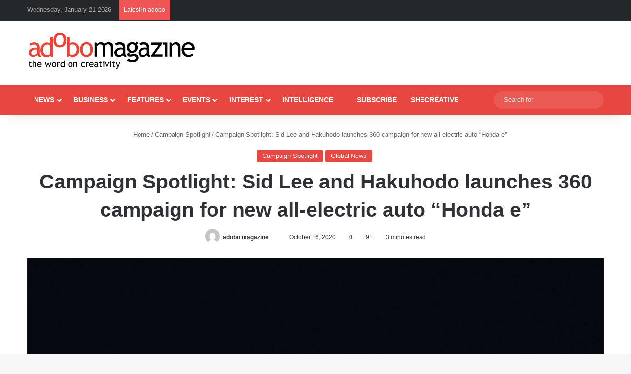

--- FILE ---
content_type: text/html; charset=UTF-8
request_url: https://www.adobomagazine.com/campaign-spotlight/campaign-spotlight-sid-lee-and-hakuhodo-launches-360-campaign-for-new-all-electric-auto-honda-e/
body_size: 34823
content:
<!DOCTYPE html><html lang="en-US" class="" data-skin="light"><head><script data-no-optimize="1">var litespeed_docref=sessionStorage.getItem("litespeed_docref");litespeed_docref&&(Object.defineProperty(document,"referrer",{get:function(){return litespeed_docref}}),sessionStorage.removeItem("litespeed_docref"));</script> <meta charset="UTF-8" /><link rel="profile" href="https://gmpg.org/xfn/11" /><link href='https://adobomagazine.com/wp-content/plugins/td-composer/mobile/images/icons/mobile-theme.woff?10' rel='preload' as='font' type='font/woff' crossorigin><link href='https://adobomagazine.com/wp-content/plugins/td-composer/assets/fonts/td-multipurpose/td-multipurpose.ttf' rel='preload' as='font' type='font/woff' crossorigin><link href='https://adobomagazine.com/wp-content/themes/Newspaper/images/icons/newspaper.woff?19' rel='preload' as='font' type='font/woff' crossorigin><meta http-equiv='x-dns-prefetch-control' content='on'><link rel='dns-prefetch' href='//cdnjs.cloudflare.com' /><link rel='dns-prefetch' href='//ajax.googleapis.com' /><link rel='dns-prefetch' href='//fonts.googleapis.com' /><link rel='dns-prefetch' href='//fonts.gstatic.com' /><link rel='dns-prefetch' href='//s.gravatar.com' /><link rel='dns-prefetch' href='//www.google-analytics.com' /><link rel='preload' as='script' href='https://ajax.googleapis.com/ajax/libs/webfont/1/webfont.js'><meta name='robots' content='index, follow, max-image-preview:large, max-snippet:-1, max-video-preview:-1' /><style>img:is([sizes="auto" i], [sizes^="auto," i]) { contain-intrinsic-size: 3000px 1500px }</style> <script id="cookieyes" type="litespeed/javascript" data-src="https://cdn-cookieyes.com/client_data/e6e991b396a645e90560a25a/script.js"></script><script type="litespeed/javascript">window._wca=window._wca||[]</script>  <script id="google_gtagjs-js-consent-mode-data-layer" type="litespeed/javascript">window.dataLayer=window.dataLayer||[];function gtag(){dataLayer.push(arguments)}
gtag('consent','default',{"ad_personalization":"denied","ad_storage":"denied","ad_user_data":"denied","analytics_storage":"denied","functionality_storage":"denied","security_storage":"denied","personalization_storage":"denied","region":["AT","BE","BG","CH","CY","CZ","DE","DK","EE","ES","FI","FR","GB","GR","HR","HU","IE","IS","IT","LI","LT","LU","LV","MT","NL","NO","PL","PT","RO","SE","SI","SK"],"wait_for_update":500});window._googlesitekitConsentCategoryMap={"statistics":["analytics_storage"],"marketing":["ad_storage","ad_user_data","ad_personalization"],"functional":["functionality_storage","security_storage"],"preferences":["personalization_storage"]};window._googlesitekitConsents={"ad_personalization":"denied","ad_storage":"denied","ad_user_data":"denied","analytics_storage":"denied","functionality_storage":"denied","security_storage":"denied","personalization_storage":"denied","region":["AT","BE","BG","CH","CY","CZ","DE","DK","EE","ES","FI","FR","GB","GR","HR","HU","IE","IS","IT","LI","LT","LU","LV","MT","NL","NO","PL","PT","RO","SE","SI","SK"],"wait_for_update":500}</script> <title>Campaign Spotlight: Sid Lee and Hakuhodo launches 360 campaign for new all-electric auto &quot;Honda e&quot; - adobo Magazine Online</title><link rel="canonical" href="https://www.adobomagazine.com/campaign-spotlight/campaign-spotlight-sid-lee-and-hakuhodo-launches-360-campaign-for-new-all-electric-auto-honda-e/" /><meta property="og:locale" content="en_US" /><meta property="og:type" content="article" /><meta property="og:title" content="Campaign Spotlight: Sid Lee and Hakuhodo launches 360 campaign for new all-electric auto &quot;Honda e&quot; - adobo Magazine Online" /><meta property="og:description" content="PARIS, FRANCE &#8211; After winning the European pitch for Honda’s all-new electric car last year, Sid Lee and Hakuhodo are releasing a 360 campaign for the launch of the all-electric Honda e. The Honda e is a revolution in automaking, driven by Honda’s daring initiative to produce exclusively hybrid and electric vehicles by2022. This transition, &hellip;" /><meta property="og:url" content="https://www.adobomagazine.com/campaign-spotlight/campaign-spotlight-sid-lee-and-hakuhodo-launches-360-campaign-for-new-all-electric-auto-honda-e/" /><meta property="og:site_name" content="adobo Magazine Online" /><meta property="article:publisher" content="https://www.facebook.com/adobomagazine/" /><meta property="article:published_time" content="2020-10-16T06:58:35+00:00" /><meta property="article:modified_time" content="2020-10-20T09:32:01+00:00" /><meta property="og:image" content="https://www.adobomagazine.com/wp-content/uploads/2020/10/Honda-e-Launches-with-This-is-Not-a-Prototype-from-Sid-Lee-Paris-Hero.jpg" /><meta property="og:image:width" content="1440" /><meta property="og:image:height" content="757" /><meta property="og:image:type" content="image/jpeg" /><meta name="author" content="adobo magazine" /><meta name="twitter:card" content="summary_large_image" /><meta name="twitter:creator" content="@adobomagazine" /><meta name="twitter:site" content="@adobomagazine" /><meta name="twitter:label1" content="Written by" /><meta name="twitter:data1" content="adobo magazine" /><meta name="twitter:label2" content="Est. reading time" /><meta name="twitter:data2" content="4 minutes" /> <script type="application/ld+json" class="yoast-schema-graph">{"@context":"https://schema.org","@graph":[{"@type":"Article","@id":"https://www.adobomagazine.com/campaign-spotlight/campaign-spotlight-sid-lee-and-hakuhodo-launches-360-campaign-for-new-all-electric-auto-honda-e/#article","isPartOf":{"@id":"https://www.adobomagazine.com/campaign-spotlight/campaign-spotlight-sid-lee-and-hakuhodo-launches-360-campaign-for-new-all-electric-auto-honda-e/"},"author":{"name":"adobo magazine","@id":"https://www.adobomagazine.com/#/schema/person/db4b74bdf96bc2eeb96f5190c852ca74"},"headline":"Campaign Spotlight: Sid Lee and Hakuhodo launches 360 campaign for new all-electric auto &#8220;Honda e&#8221;","datePublished":"2020-10-16T06:58:35+00:00","dateModified":"2020-10-20T09:32:01+00:00","mainEntityOfPage":{"@id":"https://www.adobomagazine.com/campaign-spotlight/campaign-spotlight-sid-lee-and-hakuhodo-launches-360-campaign-for-new-all-electric-auto-honda-e/"},"wordCount":908,"commentCount":0,"image":{"@id":"https://www.adobomagazine.com/campaign-spotlight/campaign-spotlight-sid-lee-and-hakuhodo-launches-360-campaign-for-new-all-electric-auto-honda-e/#primaryimage"},"thumbnailUrl":"https://www.adobomagazine.com/wp-content/uploads/2020/10/Honda-e-Launches-with-This-is-Not-a-Prototype-from-Sid-Lee-Paris-Hero.jpg","articleSection":["Campaign Spotlight","Global News"],"inLanguage":"en-US","potentialAction":[{"@type":"CommentAction","name":"Comment","target":["https://www.adobomagazine.com/campaign-spotlight/campaign-spotlight-sid-lee-and-hakuhodo-launches-360-campaign-for-new-all-electric-auto-honda-e/#respond"]}]},{"@type":"WebPage","@id":"https://www.adobomagazine.com/campaign-spotlight/campaign-spotlight-sid-lee-and-hakuhodo-launches-360-campaign-for-new-all-electric-auto-honda-e/","url":"https://www.adobomagazine.com/campaign-spotlight/campaign-spotlight-sid-lee-and-hakuhodo-launches-360-campaign-for-new-all-electric-auto-honda-e/","name":"Campaign Spotlight: Sid Lee and Hakuhodo launches 360 campaign for new all-electric auto \"Honda e\" - adobo Magazine Online","isPartOf":{"@id":"https://www.adobomagazine.com/#website"},"primaryImageOfPage":{"@id":"https://www.adobomagazine.com/campaign-spotlight/campaign-spotlight-sid-lee-and-hakuhodo-launches-360-campaign-for-new-all-electric-auto-honda-e/#primaryimage"},"image":{"@id":"https://www.adobomagazine.com/campaign-spotlight/campaign-spotlight-sid-lee-and-hakuhodo-launches-360-campaign-for-new-all-electric-auto-honda-e/#primaryimage"},"thumbnailUrl":"https://www.adobomagazine.com/wp-content/uploads/2020/10/Honda-e-Launches-with-This-is-Not-a-Prototype-from-Sid-Lee-Paris-Hero.jpg","datePublished":"2020-10-16T06:58:35+00:00","dateModified":"2020-10-20T09:32:01+00:00","author":{"@id":"https://www.adobomagazine.com/#/schema/person/db4b74bdf96bc2eeb96f5190c852ca74"},"breadcrumb":{"@id":"https://www.adobomagazine.com/campaign-spotlight/campaign-spotlight-sid-lee-and-hakuhodo-launches-360-campaign-for-new-all-electric-auto-honda-e/#breadcrumb"},"inLanguage":"en-US","potentialAction":[{"@type":"ReadAction","target":["https://www.adobomagazine.com/campaign-spotlight/campaign-spotlight-sid-lee-and-hakuhodo-launches-360-campaign-for-new-all-electric-auto-honda-e/"]}]},{"@type":"ImageObject","inLanguage":"en-US","@id":"https://www.adobomagazine.com/campaign-spotlight/campaign-spotlight-sid-lee-and-hakuhodo-launches-360-campaign-for-new-all-electric-auto-honda-e/#primaryimage","url":"https://www.adobomagazine.com/wp-content/uploads/2020/10/Honda-e-Launches-with-This-is-Not-a-Prototype-from-Sid-Lee-Paris-Hero.jpg","contentUrl":"https://www.adobomagazine.com/wp-content/uploads/2020/10/Honda-e-Launches-with-This-is-Not-a-Prototype-from-Sid-Lee-Paris-Hero.jpg","width":1440,"height":757},{"@type":"BreadcrumbList","@id":"https://www.adobomagazine.com/campaign-spotlight/campaign-spotlight-sid-lee-and-hakuhodo-launches-360-campaign-for-new-all-electric-auto-honda-e/#breadcrumb","itemListElement":[{"@type":"ListItem","position":1,"name":"Home","item":"https://www.adobomagazine.com/"},{"@type":"ListItem","position":2,"name":"Campaign Spotlight: Sid Lee and Hakuhodo launches 360 campaign for new all-electric auto &#8220;Honda e&#8221;"}]},{"@type":"WebSite","@id":"https://www.adobomagazine.com/#website","url":"https://www.adobomagazine.com/","name":"adobo Magazine Online","description":"Creativity, Advertising, Design, Media,  Digital Marketing, PR, Asia News","potentialAction":[{"@type":"SearchAction","target":{"@type":"EntryPoint","urlTemplate":"https://www.adobomagazine.com/?s={search_term_string}"},"query-input":{"@type":"PropertyValueSpecification","valueRequired":true,"valueName":"search_term_string"}}],"inLanguage":"en-US"},{"@type":"Person","@id":"https://www.adobomagazine.com/#/schema/person/db4b74bdf96bc2eeb96f5190c852ca74","name":"adobo magazine","image":{"@type":"ImageObject","inLanguage":"en-US","@id":"https://www.adobomagazine.com/#/schema/person/image/","url":"https://www.adobomagazine.com/wp-content/litespeed/avatar/48e48e835ced57e4c935b79e4ddba1cb.jpg?ver=1768465606","contentUrl":"https://www.adobomagazine.com/wp-content/litespeed/avatar/48e48e835ced57e4c935b79e4ddba1cb.jpg?ver=1768465606","caption":"adobo magazine"},"url":"https://www.adobomagazine.com/author/adobo-magazine/"}]}</script> <link rel='dns-prefetch' href='//stats.wp.com' /><link rel='dns-prefetch' href='//www.googletagmanager.com' /><link rel='dns-prefetch' href='//jetpack.wordpress.com' /><link rel='dns-prefetch' href='//s0.wp.com' /><link rel='dns-prefetch' href='//public-api.wordpress.com' /><link rel='dns-prefetch' href='//0.gravatar.com' /><link rel='dns-prefetch' href='//1.gravatar.com' /><link rel='dns-prefetch' href='//2.gravatar.com' /><link rel='dns-prefetch' href='//pagead2.googlesyndication.com' /><link rel="alternate" type="application/rss+xml" title="adobo Magazine Online &raquo; Feed" href="https://www.adobomagazine.com/feed/" /><link rel="alternate" type="application/rss+xml" title="adobo Magazine Online &raquo; Comments Feed" href="https://www.adobomagazine.com/comments/feed/" /><link rel="alternate" type="application/rss+xml" title="adobo Magazine Online &raquo; Campaign Spotlight: Sid Lee and Hakuhodo launches 360 campaign for new all-electric auto &#8220;Honda e&#8221; Comments Feed" href="https://www.adobomagazine.com/campaign-spotlight/campaign-spotlight-sid-lee-and-hakuhodo-launches-360-campaign-for-new-all-electric-auto-honda-e/feed/" /><style type="text/css">:root{				
			--tie-preset-gradient-1: linear-gradient(135deg, rgba(6, 147, 227, 1) 0%, rgb(155, 81, 224) 100%);
			--tie-preset-gradient-2: linear-gradient(135deg, rgb(122, 220, 180) 0%, rgb(0, 208, 130) 100%);
			--tie-preset-gradient-3: linear-gradient(135deg, rgba(252, 185, 0, 1) 0%, rgba(255, 105, 0, 1) 100%);
			--tie-preset-gradient-4: linear-gradient(135deg, rgba(255, 105, 0, 1) 0%, rgb(207, 46, 46) 100%);
			--tie-preset-gradient-5: linear-gradient(135deg, rgb(238, 238, 238) 0%, rgb(169, 184, 195) 100%);
			--tie-preset-gradient-6: linear-gradient(135deg, rgb(74, 234, 220) 0%, rgb(151, 120, 209) 20%, rgb(207, 42, 186) 40%, rgb(238, 44, 130) 60%, rgb(251, 105, 98) 80%, rgb(254, 248, 76) 100%);
			--tie-preset-gradient-7: linear-gradient(135deg, rgb(255, 206, 236) 0%, rgb(152, 150, 240) 100%);
			--tie-preset-gradient-8: linear-gradient(135deg, rgb(254, 205, 165) 0%, rgb(254, 45, 45) 50%, rgb(107, 0, 62) 100%);
			--tie-preset-gradient-9: linear-gradient(135deg, rgb(255, 203, 112) 0%, rgb(199, 81, 192) 50%, rgb(65, 88, 208) 100%);
			--tie-preset-gradient-10: linear-gradient(135deg, rgb(255, 245, 203) 0%, rgb(182, 227, 212) 50%, rgb(51, 167, 181) 100%);
			--tie-preset-gradient-11: linear-gradient(135deg, rgb(202, 248, 128) 0%, rgb(113, 206, 126) 100%);
			--tie-preset-gradient-12: linear-gradient(135deg, rgb(2, 3, 129) 0%, rgb(40, 116, 252) 100%);
			--tie-preset-gradient-13: linear-gradient(135deg, #4D34FA, #ad34fa);
			--tie-preset-gradient-14: linear-gradient(135deg, #0057FF, #31B5FF);
			--tie-preset-gradient-15: linear-gradient(135deg, #FF007A, #FF81BD);
			--tie-preset-gradient-16: linear-gradient(135deg, #14111E, #4B4462);
			--tie-preset-gradient-17: linear-gradient(135deg, #F32758, #FFC581);

			
					--main-nav-background: #1f2024;
					--main-nav-secondry-background: rgba(0,0,0,0.2);
					--main-nav-primary-color: #0088ff;
					--main-nav-contrast-primary-color: #FFFFFF;
					--main-nav-text-color: #FFFFFF;
					--main-nav-secondry-text-color: rgba(225,255,255,0.5);
					--main-nav-main-border-color: rgba(255,255,255,0.07);
					--main-nav-secondry-border-color: rgba(255,255,255,0.04);
				
			}</style><meta name="viewport" content="width=device-width, initial-scale=1.0" /><link data-optimized="2" rel="stylesheet" href="https://www.adobomagazine.com/wp-content/litespeed/css/4ccffba969fb9756666cb99474e26d01.css?ver=15d0c" /><style id='jetpack-sharing-buttons-style-inline-css' type='text/css'>.jetpack-sharing-buttons__services-list{display:flex;flex-direction:row;flex-wrap:wrap;gap:0;list-style-type:none;margin:5px;padding:0}.jetpack-sharing-buttons__services-list.has-small-icon-size{font-size:12px}.jetpack-sharing-buttons__services-list.has-normal-icon-size{font-size:16px}.jetpack-sharing-buttons__services-list.has-large-icon-size{font-size:24px}.jetpack-sharing-buttons__services-list.has-huge-icon-size{font-size:36px}@media print{.jetpack-sharing-buttons__services-list{display:none!important}}.editor-styles-wrapper .wp-block-jetpack-sharing-buttons{gap:0;padding-inline-start:0}ul.jetpack-sharing-buttons__services-list.has-background{padding:1.25em 2.375em}</style><style id='global-styles-inline-css' type='text/css'>:root{--wp--preset--aspect-ratio--square: 1;--wp--preset--aspect-ratio--4-3: 4/3;--wp--preset--aspect-ratio--3-4: 3/4;--wp--preset--aspect-ratio--3-2: 3/2;--wp--preset--aspect-ratio--2-3: 2/3;--wp--preset--aspect-ratio--16-9: 16/9;--wp--preset--aspect-ratio--9-16: 9/16;--wp--preset--color--black: #000000;--wp--preset--color--cyan-bluish-gray: #abb8c3;--wp--preset--color--white: #ffffff;--wp--preset--color--pale-pink: #f78da7;--wp--preset--color--vivid-red: #cf2e2e;--wp--preset--color--luminous-vivid-orange: #ff6900;--wp--preset--color--luminous-vivid-amber: #fcb900;--wp--preset--color--light-green-cyan: #7bdcb5;--wp--preset--color--vivid-green-cyan: #00d084;--wp--preset--color--pale-cyan-blue: #8ed1fc;--wp--preset--color--vivid-cyan-blue: #0693e3;--wp--preset--color--vivid-purple: #9b51e0;--wp--preset--color--global-color: #e84641;--wp--preset--gradient--vivid-cyan-blue-to-vivid-purple: linear-gradient(135deg,rgba(6,147,227,1) 0%,rgb(155,81,224) 100%);--wp--preset--gradient--light-green-cyan-to-vivid-green-cyan: linear-gradient(135deg,rgb(122,220,180) 0%,rgb(0,208,130) 100%);--wp--preset--gradient--luminous-vivid-amber-to-luminous-vivid-orange: linear-gradient(135deg,rgba(252,185,0,1) 0%,rgba(255,105,0,1) 100%);--wp--preset--gradient--luminous-vivid-orange-to-vivid-red: linear-gradient(135deg,rgba(255,105,0,1) 0%,rgb(207,46,46) 100%);--wp--preset--gradient--very-light-gray-to-cyan-bluish-gray: linear-gradient(135deg,rgb(238,238,238) 0%,rgb(169,184,195) 100%);--wp--preset--gradient--cool-to-warm-spectrum: linear-gradient(135deg,rgb(74,234,220) 0%,rgb(151,120,209) 20%,rgb(207,42,186) 40%,rgb(238,44,130) 60%,rgb(251,105,98) 80%,rgb(254,248,76) 100%);--wp--preset--gradient--blush-light-purple: linear-gradient(135deg,rgb(255,206,236) 0%,rgb(152,150,240) 100%);--wp--preset--gradient--blush-bordeaux: linear-gradient(135deg,rgb(254,205,165) 0%,rgb(254,45,45) 50%,rgb(107,0,62) 100%);--wp--preset--gradient--luminous-dusk: linear-gradient(135deg,rgb(255,203,112) 0%,rgb(199,81,192) 50%,rgb(65,88,208) 100%);--wp--preset--gradient--pale-ocean: linear-gradient(135deg,rgb(255,245,203) 0%,rgb(182,227,212) 50%,rgb(51,167,181) 100%);--wp--preset--gradient--electric-grass: linear-gradient(135deg,rgb(202,248,128) 0%,rgb(113,206,126) 100%);--wp--preset--gradient--midnight: linear-gradient(135deg,rgb(2,3,129) 0%,rgb(40,116,252) 100%);--wp--preset--font-size--small: 13px;--wp--preset--font-size--medium: 20px;--wp--preset--font-size--large: 36px;--wp--preset--font-size--x-large: 42px;--wp--preset--spacing--20: 0.44rem;--wp--preset--spacing--30: 0.67rem;--wp--preset--spacing--40: 1rem;--wp--preset--spacing--50: 1.5rem;--wp--preset--spacing--60: 2.25rem;--wp--preset--spacing--70: 3.38rem;--wp--preset--spacing--80: 5.06rem;--wp--preset--shadow--natural: 6px 6px 9px rgba(0, 0, 0, 0.2);--wp--preset--shadow--deep: 12px 12px 50px rgba(0, 0, 0, 0.4);--wp--preset--shadow--sharp: 6px 6px 0px rgba(0, 0, 0, 0.2);--wp--preset--shadow--outlined: 6px 6px 0px -3px rgba(255, 255, 255, 1), 6px 6px rgba(0, 0, 0, 1);--wp--preset--shadow--crisp: 6px 6px 0px rgba(0, 0, 0, 1);}:where(.is-layout-flex){gap: 0.5em;}:where(.is-layout-grid){gap: 0.5em;}body .is-layout-flex{display: flex;}.is-layout-flex{flex-wrap: wrap;align-items: center;}.is-layout-flex > :is(*, div){margin: 0;}body .is-layout-grid{display: grid;}.is-layout-grid > :is(*, div){margin: 0;}:where(.wp-block-columns.is-layout-flex){gap: 2em;}:where(.wp-block-columns.is-layout-grid){gap: 2em;}:where(.wp-block-post-template.is-layout-flex){gap: 1.25em;}:where(.wp-block-post-template.is-layout-grid){gap: 1.25em;}.has-black-color{color: var(--wp--preset--color--black) !important;}.has-cyan-bluish-gray-color{color: var(--wp--preset--color--cyan-bluish-gray) !important;}.has-white-color{color: var(--wp--preset--color--white) !important;}.has-pale-pink-color{color: var(--wp--preset--color--pale-pink) !important;}.has-vivid-red-color{color: var(--wp--preset--color--vivid-red) !important;}.has-luminous-vivid-orange-color{color: var(--wp--preset--color--luminous-vivid-orange) !important;}.has-luminous-vivid-amber-color{color: var(--wp--preset--color--luminous-vivid-amber) !important;}.has-light-green-cyan-color{color: var(--wp--preset--color--light-green-cyan) !important;}.has-vivid-green-cyan-color{color: var(--wp--preset--color--vivid-green-cyan) !important;}.has-pale-cyan-blue-color{color: var(--wp--preset--color--pale-cyan-blue) !important;}.has-vivid-cyan-blue-color{color: var(--wp--preset--color--vivid-cyan-blue) !important;}.has-vivid-purple-color{color: var(--wp--preset--color--vivid-purple) !important;}.has-black-background-color{background-color: var(--wp--preset--color--black) !important;}.has-cyan-bluish-gray-background-color{background-color: var(--wp--preset--color--cyan-bluish-gray) !important;}.has-white-background-color{background-color: var(--wp--preset--color--white) !important;}.has-pale-pink-background-color{background-color: var(--wp--preset--color--pale-pink) !important;}.has-vivid-red-background-color{background-color: var(--wp--preset--color--vivid-red) !important;}.has-luminous-vivid-orange-background-color{background-color: var(--wp--preset--color--luminous-vivid-orange) !important;}.has-luminous-vivid-amber-background-color{background-color: var(--wp--preset--color--luminous-vivid-amber) !important;}.has-light-green-cyan-background-color{background-color: var(--wp--preset--color--light-green-cyan) !important;}.has-vivid-green-cyan-background-color{background-color: var(--wp--preset--color--vivid-green-cyan) !important;}.has-pale-cyan-blue-background-color{background-color: var(--wp--preset--color--pale-cyan-blue) !important;}.has-vivid-cyan-blue-background-color{background-color: var(--wp--preset--color--vivid-cyan-blue) !important;}.has-vivid-purple-background-color{background-color: var(--wp--preset--color--vivid-purple) !important;}.has-black-border-color{border-color: var(--wp--preset--color--black) !important;}.has-cyan-bluish-gray-border-color{border-color: var(--wp--preset--color--cyan-bluish-gray) !important;}.has-white-border-color{border-color: var(--wp--preset--color--white) !important;}.has-pale-pink-border-color{border-color: var(--wp--preset--color--pale-pink) !important;}.has-vivid-red-border-color{border-color: var(--wp--preset--color--vivid-red) !important;}.has-luminous-vivid-orange-border-color{border-color: var(--wp--preset--color--luminous-vivid-orange) !important;}.has-luminous-vivid-amber-border-color{border-color: var(--wp--preset--color--luminous-vivid-amber) !important;}.has-light-green-cyan-border-color{border-color: var(--wp--preset--color--light-green-cyan) !important;}.has-vivid-green-cyan-border-color{border-color: var(--wp--preset--color--vivid-green-cyan) !important;}.has-pale-cyan-blue-border-color{border-color: var(--wp--preset--color--pale-cyan-blue) !important;}.has-vivid-cyan-blue-border-color{border-color: var(--wp--preset--color--vivid-cyan-blue) !important;}.has-vivid-purple-border-color{border-color: var(--wp--preset--color--vivid-purple) !important;}.has-vivid-cyan-blue-to-vivid-purple-gradient-background{background: var(--wp--preset--gradient--vivid-cyan-blue-to-vivid-purple) !important;}.has-light-green-cyan-to-vivid-green-cyan-gradient-background{background: var(--wp--preset--gradient--light-green-cyan-to-vivid-green-cyan) !important;}.has-luminous-vivid-amber-to-luminous-vivid-orange-gradient-background{background: var(--wp--preset--gradient--luminous-vivid-amber-to-luminous-vivid-orange) !important;}.has-luminous-vivid-orange-to-vivid-red-gradient-background{background: var(--wp--preset--gradient--luminous-vivid-orange-to-vivid-red) !important;}.has-very-light-gray-to-cyan-bluish-gray-gradient-background{background: var(--wp--preset--gradient--very-light-gray-to-cyan-bluish-gray) !important;}.has-cool-to-warm-spectrum-gradient-background{background: var(--wp--preset--gradient--cool-to-warm-spectrum) !important;}.has-blush-light-purple-gradient-background{background: var(--wp--preset--gradient--blush-light-purple) !important;}.has-blush-bordeaux-gradient-background{background: var(--wp--preset--gradient--blush-bordeaux) !important;}.has-luminous-dusk-gradient-background{background: var(--wp--preset--gradient--luminous-dusk) !important;}.has-pale-ocean-gradient-background{background: var(--wp--preset--gradient--pale-ocean) !important;}.has-electric-grass-gradient-background{background: var(--wp--preset--gradient--electric-grass) !important;}.has-midnight-gradient-background{background: var(--wp--preset--gradient--midnight) !important;}.has-small-font-size{font-size: var(--wp--preset--font-size--small) !important;}.has-medium-font-size{font-size: var(--wp--preset--font-size--medium) !important;}.has-large-font-size{font-size: var(--wp--preset--font-size--large) !important;}.has-x-large-font-size{font-size: var(--wp--preset--font-size--x-large) !important;}
:where(.wp-block-post-template.is-layout-flex){gap: 1.25em;}:where(.wp-block-post-template.is-layout-grid){gap: 1.25em;}
:where(.wp-block-columns.is-layout-flex){gap: 2em;}:where(.wp-block-columns.is-layout-grid){gap: 2em;}
:root :where(.wp-block-pullquote){font-size: 1.5em;line-height: 1.6;}</style><style id='woocommerce-inline-inline-css' type='text/css'>.woocommerce form .form-row .required { visibility: visible; }</style><style id='heateor_sss_frontend_css-inline-css' type='text/css'>.heateor_sss_button_instagram span.heateor_sss_svg,a.heateor_sss_instagram span.heateor_sss_svg{background:radial-gradient(circle at 30% 107%,#fdf497 0,#fdf497 5%,#fd5949 45%,#d6249f 60%,#285aeb 90%)}.heateor_sss_horizontal_sharing .heateor_sss_svg,.heateor_sss_standard_follow_icons_container .heateor_sss_svg{color:#fff;border-width:0px;border-style:solid;border-color:transparent}.heateor_sss_horizontal_sharing .heateorSssTCBackground{color:#666}.heateor_sss_horizontal_sharing span.heateor_sss_svg:hover,.heateor_sss_standard_follow_icons_container span.heateor_sss_svg:hover{border-color:transparent;}.heateor_sss_vertical_sharing span.heateor_sss_svg,.heateor_sss_floating_follow_icons_container span.heateor_sss_svg{color:#fff;border-width:0px;border-style:solid;border-color:transparent;}.heateor_sss_vertical_sharing .heateorSssTCBackground{color:#666;}.heateor_sss_vertical_sharing span.heateor_sss_svg:hover,.heateor_sss_floating_follow_icons_container span.heateor_sss_svg:hover{border-color:transparent;}@media screen and (max-width:783px) {.heateor_sss_vertical_sharing{display:none!important}}</style><style id='tie-css-print-inline-css' type='text/css'>.wf-active body{font-family: 'Roboto';}.wf-active .logo-text,.wf-active h1,.wf-active h2,.wf-active h3,.wf-active h4,.wf-active h5,.wf-active h6,.wf-active .the-subtitle{font-family: 'Poppins';}#main-nav .main-menu > ul > li > a{text-transform: uppercase;}#main-nav .main-menu > ul ul li a{text-transform: uppercase;}:root:root{--brand-color: #e84641;--dark-brand-color: #b6140f;--bright-color: #FFFFFF;--base-color: #2c2f34;}#reading-position-indicator{box-shadow: 0 0 10px rgba( 232,70,65,0.7);}#main-nav ul.menu > li.tie-current-menu > a,#main-nav ul.menu > li:hover > a,#main-nav .spinner > div,.main-menu .mega-links-head:after{background-color: #34495e !important;}#main-nav a,#main-nav .dropdown-social-icons li a span,#autocomplete-suggestions.search-in-main-nav a {color: #FFFFFF !important;}#main-nav .main-menu ul.menu > li.tie-current-menu,#theme-header nav .menu > li > .menu-sub-content{border-color: #34495e;}#main-nav .spinner-circle:after{color: #34495e !important;}:root:root{--brand-color: #e84641;--dark-brand-color: #b6140f;--bright-color: #FFFFFF;--base-color: #2c2f34;}#reading-position-indicator{box-shadow: 0 0 10px rgba( 232,70,65,0.7);}#main-nav ul.menu > li.tie-current-menu > a,#main-nav ul.menu > li:hover > a,#main-nav .spinner > div,.main-menu .mega-links-head:after{background-color: #34495e !important;}#main-nav a,#main-nav .dropdown-social-icons li a span,#autocomplete-suggestions.search-in-main-nav a {color: #FFFFFF !important;}#main-nav .main-menu ul.menu > li.tie-current-menu,#theme-header nav .menu > li > .menu-sub-content{border-color: #34495e;}#main-nav .spinner-circle:after{color: #34495e !important;}#top-nav,#top-nav .sub-menu,#top-nav .comp-sub-menu,#top-nav .ticker-content,#top-nav .ticker-swipe,.top-nav-boxed #top-nav .topbar-wrapper,.top-nav-dark .top-menu ul,#autocomplete-suggestions.search-in-top-nav{background-color : #25282b;}#top-nav *,#autocomplete-suggestions.search-in-top-nav{border-color: rgba( #FFFFFF,0.08);}#top-nav .icon-basecloud-bg:after{color: #25282b;}#top-nav a:not(:hover),#top-nav input,#top-nav #search-submit,#top-nav .fa-spinner,#top-nav .dropdown-social-icons li a span,#top-nav .components > li .social-link:not(:hover) span,#autocomplete-suggestions.search-in-top-nav a{color: #ffffff;}#top-nav input::-moz-placeholder{color: #ffffff;}#top-nav input:-moz-placeholder{color: #ffffff;}#top-nav input:-ms-input-placeholder{color: #ffffff;}#top-nav input::-webkit-input-placeholder{color: #ffffff;}#top-nav,.search-in-top-nav{--tie-buttons-color: #34495e;--tie-buttons-border-color: #34495e;--tie-buttons-text: #FFFFFF;--tie-buttons-hover-color: #162b40;}#top-nav a:hover,#top-nav .menu li:hover > a,#top-nav .menu > .tie-current-menu > a,#top-nav .components > li:hover > a,#top-nav .components #search-submit:hover,#autocomplete-suggestions.search-in-top-nav .post-title a:hover{color: #34495e;}#top-nav,#top-nav .comp-sub-menu,#top-nav .tie-weather-widget{color: #aaaaaa;}#autocomplete-suggestions.search-in-top-nav .post-meta,#autocomplete-suggestions.search-in-top-nav .post-meta a:not(:hover){color: rgba( 170,170,170,0.7 );}#top-nav .weather-icon .icon-cloud,#top-nav .weather-icon .icon-basecloud-bg,#top-nav .weather-icon .icon-cloud-behind{color: #aaaaaa !important;}#main-nav,#main-nav .menu-sub-content,#main-nav .comp-sub-menu,#main-nav ul.cats-vertical li a.is-active,#main-nav ul.cats-vertical li a:hover,#autocomplete-suggestions.search-in-main-nav{background-color: #e84641;}#main-nav{border-width: 0;}#theme-header #main-nav:not(.fixed-nav){bottom: 0;}#main-nav .icon-basecloud-bg:after{color: #e84641;}#autocomplete-suggestions.search-in-main-nav{border-color: rgba(255,255,255,0.07);}.main-nav-boxed #main-nav .main-menu-wrapper{border-width: 0;}#theme-header:not(.main-nav-boxed) #main-nav,.main-nav-boxed .main-menu-wrapper{border-right: 0 none !important;border-left : 0 none !important;border-top : 0 none !important;}#theme-header:not(.main-nav-boxed) #main-nav,.main-nav-boxed .main-menu-wrapper{border-right: 0 none !important;border-left : 0 none !important;border-bottom : 0 none !important;}.main-nav,.search-in-main-nav{--main-nav-primary-color: #34495e;--tie-buttons-color: #34495e;--tie-buttons-border-color: #34495e;--tie-buttons-text: #FFFFFF;--tie-buttons-hover-color: #162b40;}#main-nav .mega-links-head:after,#main-nav .cats-horizontal a.is-active,#main-nav .cats-horizontal a:hover,#main-nav .spinner > div{background-color: #34495e;}#main-nav .menu ul li:hover > a,#main-nav .menu ul li.current-menu-item:not(.mega-link-column) > a,#main-nav .components a:hover,#main-nav .components > li:hover > a,#main-nav #search-submit:hover,#main-nav .cats-vertical a.is-active,#main-nav .cats-vertical a:hover,#main-nav .mega-menu .post-meta a:hover,#main-nav .mega-menu .post-box-title a:hover,#autocomplete-suggestions.search-in-main-nav a:hover,#main-nav .spinner-circle:after{color: #34495e;}#main-nav .menu > li.tie-current-menu > a,#main-nav .menu > li:hover > a,.theme-header #main-nav .mega-menu .cats-horizontal a.is-active,.theme-header #main-nav .mega-menu .cats-horizontal a:hover{color: #FFFFFF;}#main-nav .menu > li.tie-current-menu > a:before,#main-nav .menu > li:hover > a:before{border-top-color: #FFFFFF;}#main-nav,#main-nav input,#main-nav #search-submit,#main-nav .fa-spinner,#main-nav .comp-sub-menu,#main-nav .tie-weather-widget{color: #e8e8e8;}#main-nav input::-moz-placeholder{color: #e8e8e8;}#main-nav input:-moz-placeholder{color: #e8e8e8;}#main-nav input:-ms-input-placeholder{color: #e8e8e8;}#main-nav input::-webkit-input-placeholder{color: #e8e8e8;}#main-nav .mega-menu .post-meta,#main-nav .mega-menu .post-meta a,#autocomplete-suggestions.search-in-main-nav .post-meta{color: rgba(232,232,232,0.6);}#main-nav .weather-icon .icon-cloud,#main-nav .weather-icon .icon-basecloud-bg,#main-nav .weather-icon .icon-cloud-behind{color: #e8e8e8 !important;}.tie-tiktok-header{overflow: hidden;margin-bottom: 10px;}.tie-tiktok-avatar a {width: 70px;height: 70px;display: block;position: relative;float: left;margin-right: 15px;}.tie-tiktok-avatar img {border-radius: 50%;}.tie-tiktok-username {display: block;font-size: 1.4em;}.tie-tiktok-desc {margin-top: 8px;}.entry-header { display: block !important;}._field-wrapper { position: relative; background-color: #fff;}</style> <script id="cookie-law-info-wca-js-before" type="litespeed/javascript">const _ckyGsk=!0</script> <script type="litespeed/javascript" data-src="https://www.adobomagazine.com/wp-includes/js/jquery/jquery.min.js" id="jquery-core-js"></script> <script id="wc-add-to-cart-js-extra" type="litespeed/javascript">var wc_add_to_cart_params={"ajax_url":"\/wp-admin\/admin-ajax.php","wc_ajax_url":"\/?wc-ajax=%%endpoint%%","i18n_view_cart":"View cart","cart_url":"https:\/\/www.adobomagazine.com\/cart\/","is_cart":"","cart_redirect_after_add":"yes"}</script> <script id="woocommerce-js-extra" type="litespeed/javascript">var woocommerce_params={"ajax_url":"\/wp-admin\/admin-ajax.php","wc_ajax_url":"\/?wc-ajax=%%endpoint%%","i18n_password_show":"Show password","i18n_password_hide":"Hide password"}</script> <script type="text/javascript" src="https://stats.wp.com/s-202604.js" id="woocommerce-analytics-js" defer="defer" data-wp-strategy="defer"></script> 
 <script type="litespeed/javascript" data-src="https://www.googletagmanager.com/gtag/js?id=G-HF6DZBT13D" id="google_gtagjs-js"></script> <script id="google_gtagjs-js-after" type="litespeed/javascript">window.dataLayer=window.dataLayer||[];function gtag(){dataLayer.push(arguments)}
gtag("set","linker",{"domains":["www.adobomagazine.com"]});gtag("js",new Date());gtag("set","developer_id.dZTNiMT",!0);gtag("config","G-HF6DZBT13D")</script> <link rel="https://api.w.org/" href="https://www.adobomagazine.com/wp-json/" /><link rel="alternate" title="JSON" type="application/json" href="https://www.adobomagazine.com/wp-json/wp/v2/posts/92151" /><link rel="EditURI" type="application/rsd+xml" title="RSD" href="https://www.adobomagazine.com/xmlrpc.php?rsd" /><meta name="generator" content="WordPress 6.7.4" /><meta name="generator" content="WooCommerce 10.3.7" /><link rel='shortlink' href='https://www.adobomagazine.com/?p=92151' /><link rel="alternate" title="oEmbed (JSON)" type="application/json+oembed" href="https://www.adobomagazine.com/wp-json/oembed/1.0/embed?url=https%3A%2F%2Fwww.adobomagazine.com%2Fcampaign-spotlight%2Fcampaign-spotlight-sid-lee-and-hakuhodo-launches-360-campaign-for-new-all-electric-auto-honda-e%2F" /><link rel="alternate" title="oEmbed (XML)" type="text/xml+oembed" href="https://www.adobomagazine.com/wp-json/oembed/1.0/embed?url=https%3A%2F%2Fwww.adobomagazine.com%2Fcampaign-spotlight%2Fcampaign-spotlight-sid-lee-and-hakuhodo-launches-360-campaign-for-new-all-electric-auto-honda-e%2F&#038;format=xml" /><meta name="generator" content="Site Kit by Google 1.170.0" /><script async src=https://pagead2.googlesyndication.com/pagead/js/adsbygoogle.js?client=ca-pub-8053600847019577

     crossorigin="anonymous"></script>  <script type="litespeed/javascript">(function(w,d,s,l,i){w[l]=w[l]||[];w[l].push({'gtm.start':new Date().getTime(),event:'gtm.js'});var f=d.getElementsByTagName(s)[0],j=d.createElement(s),dl=l!='dataLayer'?'&l='+l:'';j.async=!0;j.src='https://www.googletagmanager.com/gtm.js?id='+i+dl;f.parentNode.insertBefore(j,f)})(window,document,'script','dataLayer','GTM-K4CWGDJ')</script>  <script type="litespeed/javascript" data-src="https://securepubads.g.doubleclick.net/tag/js/gpt.js"></script> <script type="litespeed/javascript">window.googletag=window.googletag||{cmd:[]};googletag.cmd.push(function(){googletag.defineSlot('/38827283/adobo-leaderboard-desktop',[728,90],'div-gpt-ad-1568114473599-0').addService(googletag.pubads());googletag.defineSlot('/38827283/top-leaderboard-mobile',[320,50],'div-gpt-ad-1563258272486-0').addService(googletag.pubads());googletag.defineSlot('/38827283/adobo-footer-desktop',[728,90],'div-gpt-ad-1568114807984-0').addService(googletag.pubads());googletag.defineSlot('/38827283/bottom-leaderboard-mobile',[320,50],'div-gpt-ad-1563259472546-0').addService(googletag.pubads());googletag.defineSlot('/38827283/adobo-billboard-desktop',[[728,90],[970,250],[320,50]],'div-gpt-ad-1591252614458-0').addService(googletag.pubads());googletag.defineSlot('/38827283/adobo-floating-leaderboard-desktop',[[728,90],[320,50]],'div-gpt-ad-1591252691241-0').addService(googletag.pubads());googletag.defineSlot('/38827283/adobo-homepage-mid-sidebar-desktop',[300,250],'div-gpt-ad-1589429113763-0').addService(googletag.pubads());googletag.defineSlot('/38827283/adobo-mid-article-sidebar-desktop',[[300,250],[300,300]],'div-gpt-ad-1589429137037-0').addService(googletag.pubads());googletag.defineSlot('/38827283/adobo-mid-article-leaderboard-desktop',[[728,90],[320,50]],'div-gpt-ad-1591252746158-0').addService(googletag.pubads());googletag.defineSlot('/38827283/adobo-bottom-sidebar-desktop',[[300,250],[300,300]],'div-gpt-ad-1589429188388-0').addService(googletag.pubads());googletag.defineSlot('/38827283/adobo-top-content-leaderboard-desktop',[728,90],'div-gpt-ad-1589429221112-0').addService(googletag.pubads());googletag.defineSlot('/38827283/adobo-mid-content-leaderboard-desktop',[728,90],'div-gpt-ad-1589429256795-0').addService(googletag.pubads());googletag.defineSlot('/38827283/adobo-bottom-content-leaderboard-desktop',[728,90],'div-gpt-ad-1589429283270-0').addService(googletag.pubads());googletag.defineSlot('/38827283/adobo-mid-content-rectangle-mobile',[300,250],'div-gpt-ad-1589429312111-0').addService(googletag.pubads());googletag.defineSlot('/38827283/adb-sidebar',[[300,300],[300,250]],'div-gpt-ad-1591160118178-0').addService(googletag.pubads());googletag.defineOutOfPageSlot('/38827283/Innity_Desktop_UT','div-gpt-ad-1605530245152-0').addService(googletag.pubads());googletag.defineOutOfPageSlot('/38827283/Innity_Mobile_UT','div-gpt-ad-1605530345428-0').addService(googletag.pubads());googletag.defineSlot('/38827283/adobo-bottom-sidebar-desktop',[[300,300],[300,250]],'div-gpt-ad-1654569149276-0').addService(googletag.pubads());googletag.defineSlot('/38827283/adobo-in-article-ad',[[468,60],[320,100],[300,100],[328,50],[320,50]],'div-gpt-ad-1602590781634-0').addService(googletag.pubads());googletag.pubads().collapseEmptyDivs();googletag.enableServices()})</script> <script type="litespeed/javascript" data-src="https://securepubads.g.doubleclick.net/tag/js/gpt.js"></script> <script type="litespeed/javascript">window.googletag=window.googletag||{cmd:[]};googletag.cmd.push(function(){googletag.pubads().enableSingleRequest();googletag.pubads().collapseEmptyDivs();googletag.enableServices()})</script> <script id="mcjs" type="litespeed/javascript">!function(c,h,i,m,p){m=c.createElement(h),p=c.getElementsByTagName(h)[0],m.async=1,m.src=i,p.parentNode.insertBefore(m,p)}(document,"script","https://chimpstatic.com/mcjs-connected/js/users/64418b2d6c8f9d1da4dc4bbd9/ffd9cfbde0e68f47d22b5cdf1.js")</script> <style>.wdgk_donation_content a.button.wdgk_add_donation { background-color: #289dcc !important; } .wdgk_donation_content a.button.wdgk_add_donation { color: #FFFFFF !important; }</style><style>img#wpstats{display:none}</style><meta http-equiv="X-UA-Compatible" content="IE=edge"><script id="ebx" type="litespeed/javascript" data-src="//applets.ebxcdn.com/ebx.js"></script> <noscript><style>.woocommerce-product-gallery{ opacity: 1 !important; }</style></noscript><meta name="google-adsense-platform-account" content="ca-host-pub-2644536267352236"><meta name="google-adsense-platform-domain" content="sitekit.withgoogle.com"> <script type="litespeed/javascript" data-src="https://www.googletagmanager.com/gtag/js?id=UA-49861136-1"></script> <script type="litespeed/javascript">window.dataLayer=window.dataLayer||[];function gtag(){dataLayer.push(arguments)}
gtag('js',new Date());gtag('config','UA-49861136-1')</script>  <script type="litespeed/javascript">(function(w,d,s,l,i){w[l]=w[l]||[];w[l].push({'gtm.start':new Date().getTime(),event:'gtm.js'});var f=d.getElementsByTagName(s)[0],j=d.createElement(s),dl=l!='dataLayer'?'&l='+l:'';j.async=!0;j.src='https://www.googletagmanager.com/gtm.js?id='+i+dl;f.parentNode.insertBefore(j,f)})(window,document,'script','dataLayer','GTM-T4445FT')</script>  <script type="litespeed/javascript" data-src="https://pagead2.googlesyndication.com/pagead/js/adsbygoogle.js?client=ca-pub-8053600847019577&amp;host=ca-host-pub-2644536267352236" crossorigin="anonymous"></script> <link rel="icon" href="https://www.adobomagazine.com/wp-content/uploads/2020/05/adobo-100x100.png" sizes="32x32" /><link rel="icon" href="https://www.adobomagazine.com/wp-content/uploads/2020/05/adobo.png" sizes="192x192" /><link rel="apple-touch-icon" href="https://www.adobomagazine.com/wp-content/uploads/2020/05/adobo.png" /><meta name="msapplication-TileImage" content="https://www.adobomagazine.com/wp-content/uploads/2020/05/adobo.png" /></head><body id="tie-body" class="post-template-default single single-post postid-92151 single-format-standard theme-jannah tie-no-js td-standard-pack woocommerce-no-js wrapper-has-shadow block-head-8 magazine2 is-thumb-overlay-disabled is-desktop is-header-layout-3 has-header-ad sidebar-right has-sidebar post-layout-7 full-width-title-full-width-media hide_share_post_top hide_share_post_bottom hide_sidebars">
<noscript>
<iframe data-lazyloaded="1" src="about:blank" data-litespeed-src="https://www.googletagmanager.com/ns.html?id=GTM-T4445FT" height="0" width="0" style="display:none;visibility:hidden"></iframe>
</noscript>
<noscript><iframe data-lazyloaded="1" src="about:blank" data-litespeed-src="https://www.googletagmanager.com/ns.html?id=GTM-K4CWGDJ"
height="0" width="0" style="display:none;visibility:hidden"></iframe></noscript><div class="background-overlay"><div id="tie-container" class="site tie-container"><div id="tie-wrapper"><header id="theme-header" class="theme-header header-layout-3 main-nav-dark main-nav-default-dark main-nav-below has-stream-item top-nav-active top-nav-dark top-nav-default-dark top-nav-above has-shadow has-normal-width-logo mobile-header-default"><nav id="top-nav"  class="has-date-breaking-components top-nav header-nav has-breaking-news" aria-label="Secondary Navigation"><div class="container"><div class="topbar-wrapper"><div class="topbar-today-date">
Wednesday, January 21 2026</div><div class="tie-alignleft"><div class="breaking controls-is-active"><span class="breaking-title">
<span class="tie-icon-bolt breaking-icon" aria-hidden="true"></span>
<span class="breaking-title-text">Latest in adobo</span>
</span><ul id="breaking-news-in-header" class="breaking-news" data-type="reveal" data-arrows="true"><li class="news-item">
<a href="https://www.adobomagazine.com/new-business/molasses-joins-taylors-wines-as-brand-partner-across-portfolio/">Molasses joins Taylors Wines as brand partner across portfolio</a></li><li class="news-item">
<a href="https://www.adobomagazine.com/campaign-spotlight/jollibee-celebrates-the-craft-and-cultural-legacy-behind-chickenjoy/">Jollibee celebrates the craft and cultural legacy behind Chickenjoy</a></li><li class="news-item">
<a href="https://www.adobomagazine.com/music/aap-rocky-unveils-dont-be-dumb-his-first-studio-album-in-eight-years/">A$AP Rocky unveils DON’T BE DUMB, his first studio album in eight years</a></li><li class="news-item">
<a href="https://www.adobomagazine.com/brand-business/snack-drawer-secures-major-new-appointments-with-priceline-pharmacy-atomica-and-ca-anz/">Snack Drawer secures major new appointments with Priceline Pharmacy, atomica and CA ANZ</a></li><li class="news-item">
<a href="https://www.adobomagazine.com/design/accenture-song-honored-as-red-dot-agency-of-the-year-2025/">Accenture Song honored as Red Dot: Agency of the Year 2025</a></li><li class="news-item">
<a href="https://www.adobomagazine.com/design/design-excellence-on-display-highlights-from-the-red-dot-award-2025-gala/">Design excellence on display: Highlights from the Red Dot Award 2025 Gala</a></li><li class="news-item">
<a href="https://www.adobomagazine.com/campaign-spotlight/lamborghinis-driven-by-dreams-reimagines-the-icon-as-a-lifelong-spark-of-imagination/">Lamborghini’s Driven by Dreams reimagines the icon as a lifelong spark of imagination</a></li><li class="news-item">
<a href="https://www.adobomagazine.com/education/my-dream-in-a-shoebox-sustaining-the-fight-for-childrens-education-in-the-philippines/">My Dream in a shoebox: Sustaining the fight for children’s education in the Philippines</a></li><li class="news-item">
<a href="https://www.adobomagazine.com/insight/publicis-groupe-hong-kong-unveils-gen-z-pulse-report-on-the-citys-young-consumers/">Publicis Groupe Hong Kong unveils ‘Gen Z Pulse’ report on the city’s young consumers</a></li><li class="news-item">
<a href="https://www.adobomagazine.com/arts-culture/a-readers-year-ahead-the-most-anticipated-books-of-2026/">A reader’s year ahead: The most anticipated books of 2026</a></li></ul></div></div><div class="tie-alignright"><ul class="components"><li class="social-icons-item"><a class="social-link facebook-social-icon" rel="external noopener nofollow" target="_blank" href="https://www.facebook.com/adobomagazine/"><span class="tie-social-icon tie-icon-facebook"></span><span class="screen-reader-text">Facebook</span></a></li><li class="social-icons-item"><a class="social-link twitter-social-icon" rel="external noopener nofollow" target="_blank" href="https://twitter.com/adobomagazine"><span class="tie-social-icon tie-icon-twitter"></span><span class="screen-reader-text">X</span></a></li><li class="social-icons-item"><a class="social-link linkedin-social-icon" rel="external noopener nofollow" target="_blank" href="https://www.linkedin.com/company/adobomagazine/"><span class="tie-social-icon tie-icon-linkedin"></span><span class="screen-reader-text">LinkedIn</span></a></li><li class="social-icons-item"><a class="social-link youtube-social-icon" rel="external noopener nofollow" target="_blank" href="https://www.youtube.com/channel/UCEZh50Y6dR3mD8i05F919BQ"><span class="tie-social-icon tie-icon-youtube"></span><span class="screen-reader-text">YouTube</span></a></li><li class="social-icons-item"><a class="social-link instagram-social-icon" rel="external noopener nofollow" target="_blank" href="https://www.instagram.com/adobomagazine"><span class="tie-social-icon tie-icon-instagram"></span><span class="screen-reader-text">Instagram</span></a></li><li class=" popup-login-icon menu-item custom-menu-link">
<a href="#" class="lgoin-btn tie-popup-trigger">
<span class="tie-icon-author" aria-hidden="true"></span>
<span class="screen-reader-text">Log In</span>			</a></li><li class="random-post-icon menu-item custom-menu-link">
<a href="/campaign-spotlight/campaign-spotlight-sid-lee-and-hakuhodo-launches-360-campaign-for-new-all-electric-auto-honda-e/?random-post=1" class="random-post" title="Random Article" rel="nofollow">
<span class="tie-icon-random" aria-hidden="true"></span>
<span class="screen-reader-text">Random Article</span>
</a></li></ul></div></div></div></nav><div class="container header-container"><div class="tie-row logo-row"><div class="logo-wrapper"><div class="tie-col-md-4 logo-container clearfix"><div id="mobile-header-components-area_1" class="mobile-header-components"><ul class="components"><li class="mobile-component_menu custom-menu-link"><a href="#" id="mobile-menu-icon" class=""><span class="tie-mobile-menu-icon nav-icon is-layout-1"></span><span class="screen-reader-text">Menu</span></a></li></ul></div><div id="logo" class="image-logo" style="margin-top: 20px; margin-bottom: 20px;">
<a title="adobo Magazine Online" href="https://www.adobomagazine.com/">
<picture class="tie-logo-default tie-logo-picture">
<source class="tie-logo-source-default tie-logo-source" srcset="https://www.adobomagazine.com/wp-content/uploads/2022/06/adobo-magazine-rtlogo.png 2x, https://www.adobomagazine.com/wp-content/uploads/2022/06/adobo-magazine-80xlogo.png 1x">
<img data-lazyloaded="1" src="[data-uri]" class="tie-logo-img-default tie-logo-img" data-src="https://www.adobomagazine.com/wp-content/uploads/2022/06/adobo-magazine-80xlogo.png" alt="adobo Magazine Online" width="345" height="80" style="max-height:80px; width: auto;" />
</picture>
</a></div><div id="mobile-header-components-area_2" class="mobile-header-components"><ul class="components"><li class="mobile-component_search custom-menu-link">
<a href="#" class="tie-search-trigger-mobile">
<span class="tie-icon-search tie-search-icon" aria-hidden="true"></span>
<span class="screen-reader-text">Search for</span>
</a></li></ul></div></div></div><div class="tie-col-md-8 stream-item stream-item-top-wrapper"><div class="stream-item-top"><div class="stream-item-size" style="max-width:728px; min-height:90px;"><div id='div-gpt-ad-1568114473599-0' style='min-width: 728px; min-height: 90px;'> <script type="litespeed/javascript">googletag.cmd.push(function(){googletag.display('div-gpt-ad-1568114473599-0')})</script> </div></div></div></div></div></div><div class="main-nav-wrapper"><nav id="main-nav"  class="main-nav header-nav menu-style-default menu-style-solid-bg"  aria-label="Primary Navigation"><div class="container"><div class="main-menu-wrapper"><div id="menu-components-wrap"><div class="main-menu main-menu-wrap"><div id="main-nav-menu" class="main-menu header-menu"><ul id="menu-main-menu" class="menu"><li id="menu-item-48211" class="menu-item menu-item-type-custom menu-item-object-custom menu-item-has-children menu-item-48211"><a href="#">News</a><ul class="sub-menu menu-sub-content"><li id="menu-item-48213" class="menu-item menu-item-type-taxonomy menu-item-object-category menu-item-48213"><a href="https://www.adobomagazine.com/philippine-news/">Philippine News</a></li><li id="menu-item-48212" class="menu-item menu-item-type-taxonomy menu-item-object-category current-post-ancestor current-menu-parent current-post-parent menu-item-48212"><a href="https://www.adobomagazine.com/global-news/">Global News</a></li><li id="menu-item-199556" class="menu-item menu-item-type-taxonomy menu-item-object-category menu-item-199556"><a href="https://www.adobomagazine.com/advertising-awards/">Awards News</a></li></ul></li><li id="menu-item-199559" class="menu-item menu-item-type-custom menu-item-object-custom menu-item-has-children menu-item-199559"><a href="#">Business</a><ul class="sub-menu menu-sub-content"><li id="menu-item-199558" class="menu-item menu-item-type-taxonomy menu-item-object-category menu-item-199558"><a href="https://www.adobomagazine.com/people/">People</a></li><li id="menu-item-199557" class="menu-item menu-item-type-taxonomy menu-item-object-category menu-item-199557"><a href="https://www.adobomagazine.com/new-business/">New Business</a></li><li id="menu-item-199561" class="menu-item menu-item-type-taxonomy menu-item-object-category menu-item-199561"><a href="https://www.adobomagazine.com/brand-business/">Brand &amp; Business</a></li><li id="menu-item-199603" class="menu-item menu-item-type-taxonomy menu-item-object-category menu-item-199603"><a href="https://www.adobomagazine.com/insight/">Insight &#038; Intelligence</a></li><li id="menu-item-48214" class="menu-item menu-item-type-taxonomy menu-item-object-category menu-item-48214"><a href="https://www.adobomagazine.com/press-release/">Press Releases</a></li></ul></li><li id="menu-item-199576" class="menu-item menu-item-type-custom menu-item-object-custom menu-item-has-children menu-item-199576"><a href="#">Features</a><ul class="sub-menu menu-sub-content"><li id="menu-item-199583" class="menu-item menu-item-type-taxonomy menu-item-object-category menu-item-199583"><a href="https://www.adobomagazine.com/featured/">Editor&#8217;s Picks</a></li><li id="menu-item-199642" class="menu-item menu-item-type-taxonomy menu-item-object-category current-post-ancestor current-menu-parent current-post-parent menu-item-199642"><a href="https://www.adobomagazine.com/campaign-spotlight/">Campaign Spotlight</a></li><li id="menu-item-199580" class="menu-item menu-item-type-taxonomy menu-item-object-category menu-item-199580"><a href="https://www.adobomagazine.com/adobo-exclusive/">adobo Exclusive</a></li><li id="menu-item-199581" class="menu-item menu-item-type-taxonomy menu-item-object-category menu-item-199581"><a href="https://www.adobomagazine.com/adobotalks/">adoboTalks</a></li><li id="menu-item-199582" class="menu-item menu-item-type-taxonomy menu-item-object-category menu-item-199582"><a href="https://www.adobomagazine.com/cmo-series/">Remarkable Marketers</a></li><li id="menu-item-199584" class="menu-item menu-item-type-taxonomy menu-item-object-category menu-item-199584"><a href="https://www.adobomagazine.com/adobo-shecreative/">SheCreative Network</a></li></ul></li><li id="menu-item-48219" class="menu-item menu-item-type-taxonomy menu-item-object-category menu-item-48219 mega-menu mega-cat mega-menu-posts " data-id="16970" ><a href="https://www.adobomagazine.com/events/">Events</a><div class="mega-menu-block menu-sub-content"  ><div class="mega-menu-content"><div class="mega-cat-wrapper"><div class="mega-cat-content horizontal-posts"><div class="mega-ajax-content mega-cat-posts-container clearfix"></div></div></div></div></div></li><li id="menu-item-199591" class="menu-item menu-item-type-custom menu-item-object-custom menu-item-has-children menu-item-199591"><a href="#">Interest</a><ul class="sub-menu menu-sub-content"><li id="menu-item-199593" class="menu-item menu-item-type-taxonomy menu-item-object-category menu-item-199593"><a href="https://www.adobomagazine.com/arts-culture/">Arts &amp; Culture</a></li><li id="menu-item-199594" class="menu-item menu-item-type-taxonomy menu-item-object-category menu-item-199594"><a href="https://www.adobomagazine.com/design/">Design</a></li><li id="menu-item-199595" class="menu-item menu-item-type-taxonomy menu-item-object-category menu-item-199595"><a href="https://www.adobomagazine.com/entertainment/">Entertainment</a></li><li id="menu-item-199596" class="menu-item menu-item-type-taxonomy menu-item-object-category menu-item-199596"><a href="https://www.adobomagazine.com/esports/">Esports</a></li><li id="menu-item-199597" class="menu-item menu-item-type-taxonomy menu-item-object-category menu-item-199597"><a href="https://www.adobomagazine.com/fashion/">Fashion</a></li><li id="menu-item-199598" class="menu-item menu-item-type-taxonomy menu-item-object-category menu-item-199598"><a href="https://www.adobomagazine.com/film/">Film</a></li><li id="menu-item-199599" class="menu-item menu-item-type-taxonomy menu-item-object-category menu-item-199599"><a href="https://www.adobomagazine.com/music/">Music</a></li><li id="menu-item-199600" class="menu-item menu-item-type-taxonomy menu-item-object-category menu-item-199600"><a href="https://www.adobomagazine.com/sustainability/">Sustainability</a></li><li id="menu-item-199601" class="menu-item menu-item-type-taxonomy menu-item-object-category menu-item-199601"><a href="https://www.adobomagazine.com/technology/">Technology</a></li><li id="menu-item-199602" class="menu-item menu-item-type-taxonomy menu-item-object-category menu-item-199602"><a href="https://www.adobomagazine.com/travel/">Travel</a></li></ul></li><li id="menu-item-197882" class="menu-item menu-item-type-post_type menu-item-object-page menu-item-197882"><a href="https://www.adobomagazine.com/intelligence/">Intelligence</a></li><li id="menu-item-223428" class="menu-item menu-item-type-post_type menu-item-object-page menu-item-223428 menu-item-has-icon"><a href="https://www.adobomagazine.com/subscribe/"> <span aria-hidden="true" class="tie-menu-icon fas fa-mail-bulk"></span> Subscribe</a></li><li id="menu-item-257304" class="menu-item menu-item-type-custom menu-item-object-custom menu-item-257304"><a href="https://www.adobomagazine.com/product/adobo-shecreative-designing-equity-celebrating-identity/">SHECREATIVE</a></li></ul></div></div><ul class="components"><li class="search-bar menu-item custom-menu-link" aria-label="Search"><form method="get" id="search" action="https://www.adobomagazine.com/">
<input id="search-input"  inputmode="search" type="text" name="s" title="Search for" placeholder="Search for" />
<button id="search-submit" type="submit">
<span class="tie-icon-search tie-search-icon" aria-hidden="true"></span>
<span class="screen-reader-text">Search for</span>
</button></form></li></ul></div></div></div></nav></div></header><div class="container fullwidth-entry-title-wrapper"><div class="container-wrapper fullwidth-entry-title"><header class="entry-header-outer"><nav id="breadcrumb"><a href="https://www.adobomagazine.com/"><span class="tie-icon-home" aria-hidden="true"></span> Home</a><em class="delimiter">/</em><a href="https://www.adobomagazine.com/campaign-spotlight/">Campaign Spotlight</a><em class="delimiter">/</em><span class="current">Campaign Spotlight: Sid Lee and Hakuhodo launches 360 campaign for new all-electric auto &#8220;Honda e&#8221;</span></nav><script type="application/ld+json">{"@context":"http:\/\/schema.org","@type":"BreadcrumbList","@id":"#Breadcrumb","itemListElement":[{"@type":"ListItem","position":1,"item":{"name":"Home","@id":"https:\/\/www.adobomagazine.com\/"}},{"@type":"ListItem","position":2,"item":{"name":"Campaign Spotlight","@id":"https:\/\/www.adobomagazine.com\/campaign-spotlight\/"}}]}</script> <div class="entry-header"><span class="post-cat-wrap"><a class="post-cat tie-cat-16963" href="https://www.adobomagazine.com/campaign-spotlight/">Campaign Spotlight</a><a class="post-cat tie-cat-16965" href="https://www.adobomagazine.com/global-news/">Global News</a></span><h1 class="post-title entry-title">
Campaign Spotlight: Sid Lee and Hakuhodo launches 360 campaign for new all-electric auto &#8220;Honda e&#8221;</h1><div class="single-post-meta post-meta clearfix"><span class="author-meta single-author with-avatars"><span class="meta-item meta-author-wrapper meta-author-3">
<span class="meta-author-avatar">
<a href="https://www.adobomagazine.com/author/adobo-magazine/"><img data-lazyloaded="1" src="[data-uri]" alt='Photo of adobo magazine' data-src='https://www.adobomagazine.com/wp-content/litespeed/avatar/8396c2a172908a0ca547ef29593586a0.jpg?ver=1768465623' data-srcset='https://www.adobomagazine.com/wp-content/litespeed/avatar/ba5d55ff21123007a6a7f3f6ec49c646.jpg?ver=1768465616 2x' class='avatar avatar-140 photo' height='140' width='140' decoding='async'/></a>
</span>
<span class="meta-author"><a href="https://www.adobomagazine.com/author/adobo-magazine/" class="author-name tie-icon" title="adobo magazine">adobo magazine</a></span>
<a href="/cdn-cgi/l/email-protection#deaeabbcb2b7adb6bbacef9ebfbab1bcb1b3bfb9bfa4b7b0bbf0bdb1b3" class="author-email-link" target="_blank" rel="nofollow noopener" title="Send an email">
<span class="tie-icon-envelope" aria-hidden="true"></span>
<span class="screen-reader-text">Send an email</span>
</a>
</span></span><span class="date meta-item tie-icon">October 16, 2020</span><div class="tie-alignright"><span class="meta-comment tie-icon meta-item fa-before">0</span><span class="meta-views meta-item "><span class="tie-icon-fire" aria-hidden="true"></span> 91 </span><span class="meta-reading-time meta-item"><span class="tie-icon-bookmark" aria-hidden="true"></span> 3 minutes read</span></div></div></div></header></div></div><div class="container fullwidth-featured-area-wrapper"><div  class="featured-area"><div class="featured-area-inner"><figure class="single-featured-image"><img data-lazyloaded="1" src="[data-uri]" width="1440" height="757" data-src="https://www.adobomagazine.com/wp-content/uploads/2020/10/Honda-e-Launches-with-This-is-Not-a-Prototype-from-Sid-Lee-Paris-Hero.jpg" class="attachment-full size-full wp-post-image" alt="" data-main-img="1" decoding="async" fetchpriority="high" data-srcset="https://www.adobomagazine.com/wp-content/uploads/2020/10/Honda-e-Launches-with-This-is-Not-a-Prototype-from-Sid-Lee-Paris-Hero.jpg 1440w, https://www.adobomagazine.com/wp-content/uploads/2020/10/Honda-e-Launches-with-This-is-Not-a-Prototype-from-Sid-Lee-Paris-Hero-600x315.jpg 600w, https://www.adobomagazine.com/wp-content/uploads/2020/10/Honda-e-Launches-with-This-is-Not-a-Prototype-from-Sid-Lee-Paris-Hero-300x158.jpg 300w, https://www.adobomagazine.com/wp-content/uploads/2020/10/Honda-e-Launches-with-This-is-Not-a-Prototype-from-Sid-Lee-Paris-Hero-1024x538.jpg 1024w, https://www.adobomagazine.com/wp-content/uploads/2020/10/Honda-e-Launches-with-This-is-Not-a-Prototype-from-Sid-Lee-Paris-Hero-768x404.jpg 768w, https://www.adobomagazine.com/wp-content/uploads/2020/10/Honda-e-Launches-with-This-is-Not-a-Prototype-from-Sid-Lee-Paris-Hero-696x366.jpg 696w, https://www.adobomagazine.com/wp-content/uploads/2020/10/Honda-e-Launches-with-This-is-Not-a-Prototype-from-Sid-Lee-Paris-Hero-1392x732.jpg 1392w, https://www.adobomagazine.com/wp-content/uploads/2020/10/Honda-e-Launches-with-This-is-Not-a-Prototype-from-Sid-Lee-Paris-Hero-1068x561.jpg 1068w" data-sizes="(max-width: 1440px) 100vw, 1440px" data-attachment-id="92112" data-permalink="https://www.adobomagazine.com/honda-e-launches-with-this-is-not-a-prototype-from-sid-lee-paris-hero/" data-orig-file="https://www.adobomagazine.com/wp-content/uploads/2020/10/Honda-e-Launches-with-This-is-Not-a-Prototype-from-Sid-Lee-Paris-Hero.jpg" data-orig-size="1440,757" data-comments-opened="1" data-image-meta="{&quot;aperture&quot;:&quot;0&quot;,&quot;credit&quot;:&quot;&quot;,&quot;camera&quot;:&quot;&quot;,&quot;caption&quot;:&quot;&quot;,&quot;created_timestamp&quot;:&quot;0&quot;,&quot;copyright&quot;:&quot;&quot;,&quot;focal_length&quot;:&quot;0&quot;,&quot;iso&quot;:&quot;0&quot;,&quot;shutter_speed&quot;:&quot;0&quot;,&quot;title&quot;:&quot;&quot;,&quot;orientation&quot;:&quot;0&quot;}" data-image-title="Honda-e-Launches-with-This-is-Not-a-Prototype-from-Sid-Lee-Paris-Hero" data-image-description="" data-image-caption="" data-medium-file="https://www.adobomagazine.com/wp-content/uploads/2020/10/Honda-e-Launches-with-This-is-Not-a-Prototype-from-Sid-Lee-Paris-Hero-300x158.jpg" data-large-file="https://www.adobomagazine.com/wp-content/uploads/2020/10/Honda-e-Launches-with-This-is-Not-a-Prototype-from-Sid-Lee-Paris-Hero-1024x538.jpg" /></figure></div></div></div><div id="content" class="site-content container"><div id="main-content-row" class="tie-row main-content-row"><div class="main-content tie-col-md-8 tie-col-xs-12" role="main"><article id="the-post" class="container-wrapper post-content tie-standard"><div id="share-buttons-top" class="share-buttons share-buttons-top"><div class="share-links  icons-text"><div class="share-title">
<span class="tie-icon-share" aria-hidden="true"></span>
<span> Share</span></div>
<a href="https://www.facebook.com/sharer.php?u=https://www.adobomagazine.com/campaign-spotlight/campaign-spotlight-sid-lee-and-hakuhodo-launches-360-campaign-for-new-all-electric-auto-honda-e/" rel="external noopener nofollow" title="Facebook" target="_blank" class="facebook-share-btn  large-share-button" data-raw="https://www.facebook.com/sharer.php?u={post_link}">
<span class="share-btn-icon tie-icon-facebook"></span> <span class="social-text">Facebook</span>
</a>
<a href="https://x.com/intent/post?text=Campaign%20Spotlight%3A%20Sid%20Lee%20and%20Hakuhodo%20launches%20360%20campaign%20for%20new%20all-electric%20auto%20%E2%80%9CHonda%20e%E2%80%9D&#038;url=https://www.adobomagazine.com/campaign-spotlight/campaign-spotlight-sid-lee-and-hakuhodo-launches-360-campaign-for-new-all-electric-auto-honda-e/&#038;via=adobomagazine" rel="external noopener nofollow" title="X" target="_blank" class="twitter-share-btn  large-share-button" data-raw="https://x.com/intent/post?text={post_title}&amp;url={post_link}&amp;via=adobomagazine">
<span class="share-btn-icon tie-icon-twitter"></span> <span class="social-text">X</span>
</a>
<a href="https://www.linkedin.com/shareArticle?mini=true&#038;url=https://www.adobomagazine.com/campaign-spotlight/campaign-spotlight-sid-lee-and-hakuhodo-launches-360-campaign-for-new-all-electric-auto-honda-e/&#038;title=Campaign%20Spotlight%3A%20Sid%20Lee%20and%20Hakuhodo%20launches%20360%20campaign%20for%20new%20all-electric%20auto%20%E2%80%9CHonda%20e%E2%80%9D" rel="external noopener nofollow" title="LinkedIn" target="_blank" class="linkedin-share-btn  large-share-button" data-raw="https://www.linkedin.com/shareArticle?mini=true&amp;url={post_full_link}&amp;title={post_title}">
<span class="share-btn-icon tie-icon-linkedin"></span> <span class="social-text">LinkedIn</span>
</a>
<a href="https://reddit.com/submit?url=https://www.adobomagazine.com/campaign-spotlight/campaign-spotlight-sid-lee-and-hakuhodo-launches-360-campaign-for-new-all-electric-auto-honda-e/&#038;title=Campaign%20Spotlight%3A%20Sid%20Lee%20and%20Hakuhodo%20launches%20360%20campaign%20for%20new%20all-electric%20auto%20%E2%80%9CHonda%20e%E2%80%9D" rel="external noopener nofollow" title="Reddit" target="_blank" class="reddit-share-btn  large-share-button" data-raw="https://reddit.com/submit?url={post_link}&amp;title={post_title}">
<span class="share-btn-icon tie-icon-reddit"></span> <span class="social-text">Reddit</span>
</a>
<a href="https://web.skype.com/share?url=https://www.adobomagazine.com/campaign-spotlight/campaign-spotlight-sid-lee-and-hakuhodo-launches-360-campaign-for-new-all-electric-auto-honda-e/&#038;text=Campaign%20Spotlight%3A%20Sid%20Lee%20and%20Hakuhodo%20launches%20360%20campaign%20for%20new%20all-electric%20auto%20%E2%80%9CHonda%20e%E2%80%9D" rel="external noopener nofollow" title="Skype" target="_blank" class="skype-share-btn  large-share-button" data-raw="https://web.skype.com/share?url={post_link}&text={post_title}">
<span class="share-btn-icon tie-icon-skype"></span> <span class="social-text">Skype</span>
</a>
<a href="fb-messenger://share?app_id=5303202981&display=popup&link=https://www.adobomagazine.com/campaign-spotlight/campaign-spotlight-sid-lee-and-hakuhodo-launches-360-campaign-for-new-all-electric-auto-honda-e/&redirect_uri=https://www.adobomagazine.com/campaign-spotlight/campaign-spotlight-sid-lee-and-hakuhodo-launches-360-campaign-for-new-all-electric-auto-honda-e/" rel="external noopener nofollow" title="Messenger" target="_blank" class="messenger-mob-share-btn messenger-share-btn  large-share-button" data-raw="fb-messenger://share?app_id=5303202981&display=popup&link={post_link}&redirect_uri={post_link}">
<span class="share-btn-icon tie-icon-messenger"></span> <span class="social-text">Messenger</span>
</a>
<a href="https://www.facebook.com/dialog/send?app_id=5303202981&#038;display=popup&#038;link=https://www.adobomagazine.com/campaign-spotlight/campaign-spotlight-sid-lee-and-hakuhodo-launches-360-campaign-for-new-all-electric-auto-honda-e/&#038;redirect_uri=https://www.adobomagazine.com/campaign-spotlight/campaign-spotlight-sid-lee-and-hakuhodo-launches-360-campaign-for-new-all-electric-auto-honda-e/" rel="external noopener nofollow" title="Messenger" target="_blank" class="messenger-desktop-share-btn messenger-share-btn  large-share-button" data-raw="https://www.facebook.com/dialog/send?app_id=5303202981&display=popup&link={post_link}&redirect_uri={post_link}">
<span class="share-btn-icon tie-icon-messenger"></span> <span class="social-text">Messenger</span>
</a>
<a href="https://api.whatsapp.com/send?text=Campaign%20Spotlight%3A%20Sid%20Lee%20and%20Hakuhodo%20launches%20360%20campaign%20for%20new%20all-electric%20auto%20%E2%80%9CHonda%20e%E2%80%9D%20https://www.adobomagazine.com/campaign-spotlight/campaign-spotlight-sid-lee-and-hakuhodo-launches-360-campaign-for-new-all-electric-auto-honda-e/" rel="external noopener nofollow" title="WhatsApp" target="_blank" class="whatsapp-share-btn  large-share-button" data-raw="https://api.whatsapp.com/send?text={post_title}%20{post_link}">
<span class="share-btn-icon tie-icon-whatsapp"></span> <span class="social-text">WhatsApp</span>
</a>
<a href="viber://forward?text=Campaign%20Spotlight%3A%20Sid%20Lee%20and%20Hakuhodo%20launches%20360%20campaign%20for%20new%20all-electric%20auto%20%E2%80%9CHonda%20e%E2%80%9D%20https://www.adobomagazine.com/campaign-spotlight/campaign-spotlight-sid-lee-and-hakuhodo-launches-360-campaign-for-new-all-electric-auto-honda-e/" rel="external noopener nofollow" title="Viber" target="_blank" class="viber-share-btn  large-share-button" data-raw="viber://forward?text={post_title}%20{post_link}">
<span class="share-btn-icon tie-icon-phone"></span> <span class="social-text">Viber</span>
</a>
<a href="https://line.me/R/msg/text/?Campaign%20Spotlight%3A%20Sid%20Lee%20and%20Hakuhodo%20launches%20360%20campaign%20for%20new%20all-electric%20auto%20%E2%80%9CHonda%20e%E2%80%9D%20https://www.adobomagazine.com/campaign-spotlight/campaign-spotlight-sid-lee-and-hakuhodo-launches-360-campaign-for-new-all-electric-auto-honda-e/" rel="external noopener nofollow" title="Line" target="_blank" class="line-share-btn  large-share-button" data-raw="https://line.me/R/msg/text/?{post_title}%20{post_link}">
<span class="share-btn-icon tie-icon-line"></span> <span class="social-text">Line</span>
</a>
<a href="/cdn-cgi/l/email-protection#[base64]" rel="external noopener nofollow" title="Share via Email" target="_blank" class="email-share-btn  large-share-button" data-raw="mailto:?subject={post_title}&amp;body={post_link}">
<span class="share-btn-icon tie-icon-envelope"></span> <span class="social-text">Share via Email</span>
</a>
<a href="#" rel="external noopener nofollow" title="Print" target="_blank" class="print-share-btn  large-share-button" data-raw="#">
<span class="share-btn-icon tie-icon-print"></span> <span class="social-text">Print</span>
</a></div></div><div class="entry-content entry clearfix"><p>PARIS, FRANCE &#8211; After winning the European pitch for Honda’s all-new electric car last year, Sid Lee and Hakuhodo are releasing a 360 campaign for the launch of the all-electric <strong>Honda e</strong>. The Honda e is a revolution in automaking, driven by Honda’s daring initiative to produce exclusively hybrid and electric vehicles by2022. This transition, from prototype to reality, is illustrated through a new style of product page on the brand’s site, developed by Sid Lee, and the film “This is Not a Prototype”, directed by Johnny Green, which depicts dreams becoming reality &#8211; the story of the Honda e.</p><div data-carousel-extra='{&quot;blog_id&quot;:1,&quot;permalink&quot;:&quot;https://www.adobomagazine.com/campaign-spotlight/campaign-spotlight-sid-lee-and-hakuhodo-launches-360-campaign-for-new-all-electric-auto-honda-e/&quot;}' id='gallery-1' class='gallery galleryid-92151 gallery-columns-1 gallery-size-full'><figure class='gallery-item'><div class='gallery-icon landscape'>
<a href='https://www.adobomagazine.com/honda-e-launches-with-this-is-not-a-prototype-from-sid-lee-paris-insert-8/'><img data-lazyloaded="1" src="[data-uri]" decoding="async" width="1440" height="810" data-src="https://www.adobomagazine.com/wp-content/uploads/2020/10/Honda-e-Launches-with-This-is-Not-a-Prototype-from-Sid-Lee-Paris-insert-8.jpg" class="attachment-full size-full" alt="" data-srcset="https://www.adobomagazine.com/wp-content/uploads/2020/10/Honda-e-Launches-with-This-is-Not-a-Prototype-from-Sid-Lee-Paris-insert-8.jpg 1440w, https://www.adobomagazine.com/wp-content/uploads/2020/10/Honda-e-Launches-with-This-is-Not-a-Prototype-from-Sid-Lee-Paris-insert-8-600x338.jpg 600w, https://www.adobomagazine.com/wp-content/uploads/2020/10/Honda-e-Launches-with-This-is-Not-a-Prototype-from-Sid-Lee-Paris-insert-8-300x169.jpg 300w, https://www.adobomagazine.com/wp-content/uploads/2020/10/Honda-e-Launches-with-This-is-Not-a-Prototype-from-Sid-Lee-Paris-insert-8-1024x576.jpg 1024w, https://www.adobomagazine.com/wp-content/uploads/2020/10/Honda-e-Launches-with-This-is-Not-a-Prototype-from-Sid-Lee-Paris-insert-8-768x432.jpg 768w, https://www.adobomagazine.com/wp-content/uploads/2020/10/Honda-e-Launches-with-This-is-Not-a-Prototype-from-Sid-Lee-Paris-insert-8-696x392.jpg 696w, https://www.adobomagazine.com/wp-content/uploads/2020/10/Honda-e-Launches-with-This-is-Not-a-Prototype-from-Sid-Lee-Paris-insert-8-1392x783.jpg 1392w, https://www.adobomagazine.com/wp-content/uploads/2020/10/Honda-e-Launches-with-This-is-Not-a-Prototype-from-Sid-Lee-Paris-insert-8-1068x601.jpg 1068w" data-sizes="(max-width: 1440px) 100vw, 1440px" data-attachment-id="92120" data-permalink="https://www.adobomagazine.com/honda-e-launches-with-this-is-not-a-prototype-from-sid-lee-paris-insert-8/" data-orig-file="https://www.adobomagazine.com/wp-content/uploads/2020/10/Honda-e-Launches-with-This-is-Not-a-Prototype-from-Sid-Lee-Paris-insert-8.jpg" data-orig-size="1440,810" data-comments-opened="1" data-image-meta="{&quot;aperture&quot;:&quot;0&quot;,&quot;credit&quot;:&quot;&quot;,&quot;camera&quot;:&quot;&quot;,&quot;caption&quot;:&quot;&quot;,&quot;created_timestamp&quot;:&quot;0&quot;,&quot;copyright&quot;:&quot;&quot;,&quot;focal_length&quot;:&quot;0&quot;,&quot;iso&quot;:&quot;0&quot;,&quot;shutter_speed&quot;:&quot;0&quot;,&quot;title&quot;:&quot;&quot;,&quot;orientation&quot;:&quot;0&quot;}" data-image-title="Honda-e-Launches-with-This-is-Not-a-Prototype-from-Sid-Lee-Paris-insert (8)" data-image-description="" data-image-caption="" data-medium-file="https://www.adobomagazine.com/wp-content/uploads/2020/10/Honda-e-Launches-with-This-is-Not-a-Prototype-from-Sid-Lee-Paris-insert-8-300x169.jpg" data-large-file="https://www.adobomagazine.com/wp-content/uploads/2020/10/Honda-e-Launches-with-This-is-Not-a-Prototype-from-Sid-Lee-Paris-insert-8-1024x576.jpg" /></a></div></figure><figure class='gallery-item'><div class='gallery-icon landscape'>
<a href='https://www.adobomagazine.com/honda-e-launches-with-this-is-not-a-prototype-from-sid-lee-paris-insert-9/'><img data-lazyloaded="1" src="[data-uri]" loading="lazy" decoding="async" width="1440" height="810" data-src="https://www.adobomagazine.com/wp-content/uploads/2020/10/Honda-e-Launches-with-This-is-Not-a-Prototype-from-Sid-Lee-Paris-insert-9.jpg" class="attachment-full size-full" alt="" data-srcset="https://www.adobomagazine.com/wp-content/uploads/2020/10/Honda-e-Launches-with-This-is-Not-a-Prototype-from-Sid-Lee-Paris-insert-9.jpg 1440w, https://www.adobomagazine.com/wp-content/uploads/2020/10/Honda-e-Launches-with-This-is-Not-a-Prototype-from-Sid-Lee-Paris-insert-9-600x338.jpg 600w, https://www.adobomagazine.com/wp-content/uploads/2020/10/Honda-e-Launches-with-This-is-Not-a-Prototype-from-Sid-Lee-Paris-insert-9-300x169.jpg 300w, https://www.adobomagazine.com/wp-content/uploads/2020/10/Honda-e-Launches-with-This-is-Not-a-Prototype-from-Sid-Lee-Paris-insert-9-1024x576.jpg 1024w, https://www.adobomagazine.com/wp-content/uploads/2020/10/Honda-e-Launches-with-This-is-Not-a-Prototype-from-Sid-Lee-Paris-insert-9-768x432.jpg 768w, https://www.adobomagazine.com/wp-content/uploads/2020/10/Honda-e-Launches-with-This-is-Not-a-Prototype-from-Sid-Lee-Paris-insert-9-696x392.jpg 696w, https://www.adobomagazine.com/wp-content/uploads/2020/10/Honda-e-Launches-with-This-is-Not-a-Prototype-from-Sid-Lee-Paris-insert-9-1392x783.jpg 1392w, https://www.adobomagazine.com/wp-content/uploads/2020/10/Honda-e-Launches-with-This-is-Not-a-Prototype-from-Sid-Lee-Paris-insert-9-1068x601.jpg 1068w" data-sizes="auto, (max-width: 1440px) 100vw, 1440px" data-attachment-id="92121" data-permalink="https://www.adobomagazine.com/honda-e-launches-with-this-is-not-a-prototype-from-sid-lee-paris-insert-9/" data-orig-file="https://www.adobomagazine.com/wp-content/uploads/2020/10/Honda-e-Launches-with-This-is-Not-a-Prototype-from-Sid-Lee-Paris-insert-9.jpg" data-orig-size="1440,810" data-comments-opened="1" data-image-meta="{&quot;aperture&quot;:&quot;0&quot;,&quot;credit&quot;:&quot;&quot;,&quot;camera&quot;:&quot;&quot;,&quot;caption&quot;:&quot;&quot;,&quot;created_timestamp&quot;:&quot;0&quot;,&quot;copyright&quot;:&quot;&quot;,&quot;focal_length&quot;:&quot;0&quot;,&quot;iso&quot;:&quot;0&quot;,&quot;shutter_speed&quot;:&quot;0&quot;,&quot;title&quot;:&quot;&quot;,&quot;orientation&quot;:&quot;0&quot;}" data-image-title="Honda-e-Launches-with-This-is-Not-a-Prototype-from-Sid-Lee-Paris-insert (9)" data-image-description="" data-image-caption="" data-medium-file="https://www.adobomagazine.com/wp-content/uploads/2020/10/Honda-e-Launches-with-This-is-Not-a-Prototype-from-Sid-Lee-Paris-insert-9-300x169.jpg" data-large-file="https://www.adobomagazine.com/wp-content/uploads/2020/10/Honda-e-Launches-with-This-is-Not-a-Prototype-from-Sid-Lee-Paris-insert-9-1024x576.jpg" /></a></div></figure><figure class='gallery-item'><div class='gallery-icon landscape'>
<a href='https://www.adobomagazine.com/honda-e-launches-with-this-is-not-a-prototype-from-sid-lee-paris-insert-4/'><img data-lazyloaded="1" src="[data-uri]" loading="lazy" decoding="async" width="1440" height="810" data-src="https://www.adobomagazine.com/wp-content/uploads/2020/10/Honda-e-Launches-with-This-is-Not-a-Prototype-from-Sid-Lee-Paris-insert-4.jpg" class="attachment-full size-full" alt="" data-srcset="https://www.adobomagazine.com/wp-content/uploads/2020/10/Honda-e-Launches-with-This-is-Not-a-Prototype-from-Sid-Lee-Paris-insert-4.jpg 1440w, https://www.adobomagazine.com/wp-content/uploads/2020/10/Honda-e-Launches-with-This-is-Not-a-Prototype-from-Sid-Lee-Paris-insert-4-600x338.jpg 600w, https://www.adobomagazine.com/wp-content/uploads/2020/10/Honda-e-Launches-with-This-is-Not-a-Prototype-from-Sid-Lee-Paris-insert-4-300x169.jpg 300w, https://www.adobomagazine.com/wp-content/uploads/2020/10/Honda-e-Launches-with-This-is-Not-a-Prototype-from-Sid-Lee-Paris-insert-4-1024x576.jpg 1024w, https://www.adobomagazine.com/wp-content/uploads/2020/10/Honda-e-Launches-with-This-is-Not-a-Prototype-from-Sid-Lee-Paris-insert-4-768x432.jpg 768w, https://www.adobomagazine.com/wp-content/uploads/2020/10/Honda-e-Launches-with-This-is-Not-a-Prototype-from-Sid-Lee-Paris-insert-4-696x392.jpg 696w, https://www.adobomagazine.com/wp-content/uploads/2020/10/Honda-e-Launches-with-This-is-Not-a-Prototype-from-Sid-Lee-Paris-insert-4-1392x783.jpg 1392w, https://www.adobomagazine.com/wp-content/uploads/2020/10/Honda-e-Launches-with-This-is-Not-a-Prototype-from-Sid-Lee-Paris-insert-4-1068x601.jpg 1068w" data-sizes="auto, (max-width: 1440px) 100vw, 1440px" data-attachment-id="92116" data-permalink="https://www.adobomagazine.com/honda-e-launches-with-this-is-not-a-prototype-from-sid-lee-paris-insert-4/" data-orig-file="https://www.adobomagazine.com/wp-content/uploads/2020/10/Honda-e-Launches-with-This-is-Not-a-Prototype-from-Sid-Lee-Paris-insert-4.jpg" data-orig-size="1440,810" data-comments-opened="1" data-image-meta="{&quot;aperture&quot;:&quot;0&quot;,&quot;credit&quot;:&quot;&quot;,&quot;camera&quot;:&quot;&quot;,&quot;caption&quot;:&quot;&quot;,&quot;created_timestamp&quot;:&quot;0&quot;,&quot;copyright&quot;:&quot;&quot;,&quot;focal_length&quot;:&quot;0&quot;,&quot;iso&quot;:&quot;0&quot;,&quot;shutter_speed&quot;:&quot;0&quot;,&quot;title&quot;:&quot;&quot;,&quot;orientation&quot;:&quot;0&quot;}" data-image-title="Honda-e-Launches-with-This-is-Not-a-Prototype-from-Sid-Lee-Paris-insert (4)" data-image-description="" data-image-caption="" data-medium-file="https://www.adobomagazine.com/wp-content/uploads/2020/10/Honda-e-Launches-with-This-is-Not-a-Prototype-from-Sid-Lee-Paris-insert-4-300x169.jpg" data-large-file="https://www.adobomagazine.com/wp-content/uploads/2020/10/Honda-e-Launches-with-This-is-Not-a-Prototype-from-Sid-Lee-Paris-insert-4-1024x576.jpg" /></a></div></figure><figure class='gallery-item'><div class='gallery-icon landscape'>
<a href='https://www.adobomagazine.com/honda-e-launches-with-this-is-not-a-prototype-from-sid-lee-paris-insert-3/'><img data-lazyloaded="1" src="[data-uri]" loading="lazy" decoding="async" width="1440" height="810" data-src="https://www.adobomagazine.com/wp-content/uploads/2020/10/Honda-e-Launches-with-This-is-Not-a-Prototype-from-Sid-Lee-Paris-insert-3.jpg" class="attachment-full size-full" alt="" data-srcset="https://www.adobomagazine.com/wp-content/uploads/2020/10/Honda-e-Launches-with-This-is-Not-a-Prototype-from-Sid-Lee-Paris-insert-3.jpg 1440w, https://www.adobomagazine.com/wp-content/uploads/2020/10/Honda-e-Launches-with-This-is-Not-a-Prototype-from-Sid-Lee-Paris-insert-3-600x338.jpg 600w, https://www.adobomagazine.com/wp-content/uploads/2020/10/Honda-e-Launches-with-This-is-Not-a-Prototype-from-Sid-Lee-Paris-insert-3-300x169.jpg 300w, https://www.adobomagazine.com/wp-content/uploads/2020/10/Honda-e-Launches-with-This-is-Not-a-Prototype-from-Sid-Lee-Paris-insert-3-1024x576.jpg 1024w, https://www.adobomagazine.com/wp-content/uploads/2020/10/Honda-e-Launches-with-This-is-Not-a-Prototype-from-Sid-Lee-Paris-insert-3-768x432.jpg 768w, https://www.adobomagazine.com/wp-content/uploads/2020/10/Honda-e-Launches-with-This-is-Not-a-Prototype-from-Sid-Lee-Paris-insert-3-696x392.jpg 696w, https://www.adobomagazine.com/wp-content/uploads/2020/10/Honda-e-Launches-with-This-is-Not-a-Prototype-from-Sid-Lee-Paris-insert-3-1392x783.jpg 1392w, https://www.adobomagazine.com/wp-content/uploads/2020/10/Honda-e-Launches-with-This-is-Not-a-Prototype-from-Sid-Lee-Paris-insert-3-1068x601.jpg 1068w" data-sizes="auto, (max-width: 1440px) 100vw, 1440px" data-attachment-id="92115" data-permalink="https://www.adobomagazine.com/honda-e-launches-with-this-is-not-a-prototype-from-sid-lee-paris-insert-3/" data-orig-file="https://www.adobomagazine.com/wp-content/uploads/2020/10/Honda-e-Launches-with-This-is-Not-a-Prototype-from-Sid-Lee-Paris-insert-3.jpg" data-orig-size="1440,810" data-comments-opened="1" data-image-meta="{&quot;aperture&quot;:&quot;0&quot;,&quot;credit&quot;:&quot;&quot;,&quot;camera&quot;:&quot;&quot;,&quot;caption&quot;:&quot;&quot;,&quot;created_timestamp&quot;:&quot;0&quot;,&quot;copyright&quot;:&quot;&quot;,&quot;focal_length&quot;:&quot;0&quot;,&quot;iso&quot;:&quot;0&quot;,&quot;shutter_speed&quot;:&quot;0&quot;,&quot;title&quot;:&quot;&quot;,&quot;orientation&quot;:&quot;0&quot;}" data-image-title="Honda-e-Launches-with-This-is-Not-a-Prototype-from-Sid-Lee-Paris-insert (3)" data-image-description="" data-image-caption="" data-medium-file="https://www.adobomagazine.com/wp-content/uploads/2020/10/Honda-e-Launches-with-This-is-Not-a-Prototype-from-Sid-Lee-Paris-insert-3-300x169.jpg" data-large-file="https://www.adobomagazine.com/wp-content/uploads/2020/10/Honda-e-Launches-with-This-is-Not-a-Prototype-from-Sid-Lee-Paris-insert-3-1024x576.jpg" /></a></div></figure></div><p>When car manufacturers advertise their prototype models, the end result (if there is one), rarely resembles the initial design—a cycle that frustrates auto enthusiasts to no end. However, ‘This is Not a Prototype’ assures that the Honda e is anything but. This vehicle is already an important piece of automotive history, as well as a progressive step for the brand.</p><p>That story is reflected in <a href="https://www.honda.co.uk/cars/new/honda-e/overview.html">Honda e’s new product page design</a>, created especially for the all-electric model by Sid Lee, which invites users to explore the new reality for themselves. A long landing page revolves around a 3D model of the car, allowing users to scroll through and view the most striking features of the Honda e– interior and exterior design, performance, energy, safety, and connectivity – from all angles . Rather than listing off the different features, Sid Lee developed a storyline as fluid as the car itself, with full-screen imagery that highlights the details and the new model’s story, demonstrating that the Honda e is proof that powerful dreams can be.</p><div class="stream-item stream-item-in-post stream-item-inline-post aligncenter"><span class="stream-title">Sponsor</span><div class="stream-item-size" style=""><div id='div-gpt-ad-1589429256795-0' style='width: 728px; height: 90px;'> <script data-cfasync="false" src="/cdn-cgi/scripts/5c5dd728/cloudflare-static/email-decode.min.js"></script><script type="litespeed/javascript">googletag.cmd.push(function(){googletag.display('div-gpt-ad-1589429256795-0')})</script> </div></div></div><p>The main launch film, “This is Not a Prototype” echoes this truth, opening inside of a woman’s imagination, high above the clouds, before descending onto a white, illuminated road—a powerful symbol of concepts and their path to becoming real. As the Honda e advances down this road, it glides through a dream-world—with its responsiveness and agility on full display. The woman, whose psyche we are in, finally appears in the driver’s seat. As the white road turns to concrete—and night to dawn, we watch as the car transitions into the real world. The Honda e represents the power in believing, the importance of challenging convention and the beauty when dreams become real.</p><p>At the end of last year, Honda launched a build-up campaign, which gave us a first glimpse at the debut electric vehicle. Also created by Sid Lee and Hakuhodo, “Dreamers” features a pair of real-life ‘believers’ who turn their dreams into reality for a living. 3-D product designer &amp;Professor, Massachusetts Institute of Technology’s Self-Assembly Lab, Christophe Guberan, describes his personal approach to minimalism while giving us a tour of the car’s sleek exterior. Israeli fashion designer, Noa Raviv, takes us inside of the vehicle, while discussing how the retro-futuristic elements parallel her own work. Directed and photographed by Benedict Redgrove, “Dreamers” presented an inspiring vision for the future that all of us can believe in, a future that is now here, with the all new Honda e.</p><div data-carousel-extra='{&quot;blog_id&quot;:1,&quot;permalink&quot;:&quot;https://www.adobomagazine.com/campaign-spotlight/campaign-spotlight-sid-lee-and-hakuhodo-launches-360-campaign-for-new-all-electric-auto-honda-e/&quot;}' id='gallery-2' class='gallery galleryid-92151 gallery-columns-2 gallery-size-large'><figure class='gallery-item'><div class='gallery-icon landscape'>
<a href='https://www.adobomagazine.com/honda-e-launches-with-this-is-not-a-prototype-from-sid-lee-paris-insert-6/'><img data-lazyloaded="1" src="[data-uri]" loading="lazy" decoding="async" width="708" height="398" data-src="https://www.adobomagazine.com/wp-content/uploads/2020/10/Honda-e-Launches-with-This-is-Not-a-Prototype-from-Sid-Lee-Paris-insert-6-1024x576.jpg" class="attachment-large size-large" alt="" data-srcset="https://www.adobomagazine.com/wp-content/uploads/2020/10/Honda-e-Launches-with-This-is-Not-a-Prototype-from-Sid-Lee-Paris-insert-6-1024x576.jpg 1024w, https://www.adobomagazine.com/wp-content/uploads/2020/10/Honda-e-Launches-with-This-is-Not-a-Prototype-from-Sid-Lee-Paris-insert-6-600x338.jpg 600w, https://www.adobomagazine.com/wp-content/uploads/2020/10/Honda-e-Launches-with-This-is-Not-a-Prototype-from-Sid-Lee-Paris-insert-6-300x169.jpg 300w, https://www.adobomagazine.com/wp-content/uploads/2020/10/Honda-e-Launches-with-This-is-Not-a-Prototype-from-Sid-Lee-Paris-insert-6-768x432.jpg 768w, https://www.adobomagazine.com/wp-content/uploads/2020/10/Honda-e-Launches-with-This-is-Not-a-Prototype-from-Sid-Lee-Paris-insert-6-696x392.jpg 696w, https://www.adobomagazine.com/wp-content/uploads/2020/10/Honda-e-Launches-with-This-is-Not-a-Prototype-from-Sid-Lee-Paris-insert-6-1392x783.jpg 1392w, https://www.adobomagazine.com/wp-content/uploads/2020/10/Honda-e-Launches-with-This-is-Not-a-Prototype-from-Sid-Lee-Paris-insert-6-1068x601.jpg 1068w, https://www.adobomagazine.com/wp-content/uploads/2020/10/Honda-e-Launches-with-This-is-Not-a-Prototype-from-Sid-Lee-Paris-insert-6.jpg 1440w" data-sizes="auto, (max-width: 708px) 100vw, 708px" data-attachment-id="92118" data-permalink="https://www.adobomagazine.com/honda-e-launches-with-this-is-not-a-prototype-from-sid-lee-paris-insert-6/" data-orig-file="https://www.adobomagazine.com/wp-content/uploads/2020/10/Honda-e-Launches-with-This-is-Not-a-Prototype-from-Sid-Lee-Paris-insert-6.jpg" data-orig-size="1440,810" data-comments-opened="1" data-image-meta="{&quot;aperture&quot;:&quot;0&quot;,&quot;credit&quot;:&quot;&quot;,&quot;camera&quot;:&quot;&quot;,&quot;caption&quot;:&quot;&quot;,&quot;created_timestamp&quot;:&quot;0&quot;,&quot;copyright&quot;:&quot;&quot;,&quot;focal_length&quot;:&quot;0&quot;,&quot;iso&quot;:&quot;0&quot;,&quot;shutter_speed&quot;:&quot;0&quot;,&quot;title&quot;:&quot;&quot;,&quot;orientation&quot;:&quot;0&quot;}" data-image-title="Honda-e-Launches-with-This-is-Not-a-Prototype-from-Sid-Lee-Paris-insert (6)" data-image-description="" data-image-caption="" data-medium-file="https://www.adobomagazine.com/wp-content/uploads/2020/10/Honda-e-Launches-with-This-is-Not-a-Prototype-from-Sid-Lee-Paris-insert-6-300x169.jpg" data-large-file="https://www.adobomagazine.com/wp-content/uploads/2020/10/Honda-e-Launches-with-This-is-Not-a-Prototype-from-Sid-Lee-Paris-insert-6-1024x576.jpg" /></a></div></figure><figure class='gallery-item'><div class='gallery-icon landscape'>
<a href='https://www.adobomagazine.com/honda-e-launches-with-this-is-not-a-prototype-from-sid-lee-paris-insert-2/'><img data-lazyloaded="1" src="[data-uri]" loading="lazy" decoding="async" width="708" height="398" data-src="https://www.adobomagazine.com/wp-content/uploads/2020/10/Honda-e-Launches-with-This-is-Not-a-Prototype-from-Sid-Lee-Paris-insert-2-1024x576.jpg" class="attachment-large size-large" alt="" data-srcset="https://www.adobomagazine.com/wp-content/uploads/2020/10/Honda-e-Launches-with-This-is-Not-a-Prototype-from-Sid-Lee-Paris-insert-2-1024x576.jpg 1024w, https://www.adobomagazine.com/wp-content/uploads/2020/10/Honda-e-Launches-with-This-is-Not-a-Prototype-from-Sid-Lee-Paris-insert-2-600x338.jpg 600w, https://www.adobomagazine.com/wp-content/uploads/2020/10/Honda-e-Launches-with-This-is-Not-a-Prototype-from-Sid-Lee-Paris-insert-2-300x169.jpg 300w, https://www.adobomagazine.com/wp-content/uploads/2020/10/Honda-e-Launches-with-This-is-Not-a-Prototype-from-Sid-Lee-Paris-insert-2-768x432.jpg 768w, https://www.adobomagazine.com/wp-content/uploads/2020/10/Honda-e-Launches-with-This-is-Not-a-Prototype-from-Sid-Lee-Paris-insert-2-696x392.jpg 696w, https://www.adobomagazine.com/wp-content/uploads/2020/10/Honda-e-Launches-with-This-is-Not-a-Prototype-from-Sid-Lee-Paris-insert-2-1392x783.jpg 1392w, https://www.adobomagazine.com/wp-content/uploads/2020/10/Honda-e-Launches-with-This-is-Not-a-Prototype-from-Sid-Lee-Paris-insert-2-1068x601.jpg 1068w, https://www.adobomagazine.com/wp-content/uploads/2020/10/Honda-e-Launches-with-This-is-Not-a-Prototype-from-Sid-Lee-Paris-insert-2.jpg 1440w" data-sizes="auto, (max-width: 708px) 100vw, 708px" data-attachment-id="92114" data-permalink="https://www.adobomagazine.com/honda-e-launches-with-this-is-not-a-prototype-from-sid-lee-paris-insert-2/" data-orig-file="https://www.adobomagazine.com/wp-content/uploads/2020/10/Honda-e-Launches-with-This-is-Not-a-Prototype-from-Sid-Lee-Paris-insert-2.jpg" data-orig-size="1440,810" data-comments-opened="1" data-image-meta="{&quot;aperture&quot;:&quot;0&quot;,&quot;credit&quot;:&quot;&quot;,&quot;camera&quot;:&quot;&quot;,&quot;caption&quot;:&quot;&quot;,&quot;created_timestamp&quot;:&quot;0&quot;,&quot;copyright&quot;:&quot;&quot;,&quot;focal_length&quot;:&quot;0&quot;,&quot;iso&quot;:&quot;0&quot;,&quot;shutter_speed&quot;:&quot;0&quot;,&quot;title&quot;:&quot;&quot;,&quot;orientation&quot;:&quot;0&quot;}" data-image-title="Honda-e-Launches-with-This-is-Not-a-Prototype-from-Sid-Lee-Paris-insert (2)" data-image-description="" data-image-caption="" data-medium-file="https://www.adobomagazine.com/wp-content/uploads/2020/10/Honda-e-Launches-with-This-is-Not-a-Prototype-from-Sid-Lee-Paris-insert-2-300x169.jpg" data-large-file="https://www.adobomagazine.com/wp-content/uploads/2020/10/Honda-e-Launches-with-This-is-Not-a-Prototype-from-Sid-Lee-Paris-insert-2-1024x576.jpg" /></a></div></figure><figure class='gallery-item'><div class='gallery-icon landscape'>
<a href='https://www.adobomagazine.com/honda-e-launches-with-this-is-not-a-prototype-from-sid-lee-paris-insert-7/'><img data-lazyloaded="1" src="[data-uri]" loading="lazy" decoding="async" width="708" height="398" data-src="https://www.adobomagazine.com/wp-content/uploads/2020/10/Honda-e-Launches-with-This-is-Not-a-Prototype-from-Sid-Lee-Paris-insert-7-1024x576.jpg" class="attachment-large size-large" alt="" data-srcset="https://www.adobomagazine.com/wp-content/uploads/2020/10/Honda-e-Launches-with-This-is-Not-a-Prototype-from-Sid-Lee-Paris-insert-7-1024x576.jpg 1024w, https://www.adobomagazine.com/wp-content/uploads/2020/10/Honda-e-Launches-with-This-is-Not-a-Prototype-from-Sid-Lee-Paris-insert-7-600x338.jpg 600w, https://www.adobomagazine.com/wp-content/uploads/2020/10/Honda-e-Launches-with-This-is-Not-a-Prototype-from-Sid-Lee-Paris-insert-7-300x169.jpg 300w, https://www.adobomagazine.com/wp-content/uploads/2020/10/Honda-e-Launches-with-This-is-Not-a-Prototype-from-Sid-Lee-Paris-insert-7-768x432.jpg 768w, https://www.adobomagazine.com/wp-content/uploads/2020/10/Honda-e-Launches-with-This-is-Not-a-Prototype-from-Sid-Lee-Paris-insert-7-696x392.jpg 696w, https://www.adobomagazine.com/wp-content/uploads/2020/10/Honda-e-Launches-with-This-is-Not-a-Prototype-from-Sid-Lee-Paris-insert-7-1392x783.jpg 1392w, https://www.adobomagazine.com/wp-content/uploads/2020/10/Honda-e-Launches-with-This-is-Not-a-Prototype-from-Sid-Lee-Paris-insert-7-1068x601.jpg 1068w, https://www.adobomagazine.com/wp-content/uploads/2020/10/Honda-e-Launches-with-This-is-Not-a-Prototype-from-Sid-Lee-Paris-insert-7.jpg 1440w" data-sizes="auto, (max-width: 708px) 100vw, 708px" data-attachment-id="92119" data-permalink="https://www.adobomagazine.com/honda-e-launches-with-this-is-not-a-prototype-from-sid-lee-paris-insert-7/" data-orig-file="https://www.adobomagazine.com/wp-content/uploads/2020/10/Honda-e-Launches-with-This-is-Not-a-Prototype-from-Sid-Lee-Paris-insert-7.jpg" data-orig-size="1440,810" data-comments-opened="1" data-image-meta="{&quot;aperture&quot;:&quot;0&quot;,&quot;credit&quot;:&quot;&quot;,&quot;camera&quot;:&quot;&quot;,&quot;caption&quot;:&quot;&quot;,&quot;created_timestamp&quot;:&quot;0&quot;,&quot;copyright&quot;:&quot;&quot;,&quot;focal_length&quot;:&quot;0&quot;,&quot;iso&quot;:&quot;0&quot;,&quot;shutter_speed&quot;:&quot;0&quot;,&quot;title&quot;:&quot;&quot;,&quot;orientation&quot;:&quot;0&quot;}" data-image-title="Honda-e-Launches-with-This-is-Not-a-Prototype-from-Sid-Lee-Paris-insert (7)" data-image-description="" data-image-caption="" data-medium-file="https://www.adobomagazine.com/wp-content/uploads/2020/10/Honda-e-Launches-with-This-is-Not-a-Prototype-from-Sid-Lee-Paris-insert-7-300x169.jpg" data-large-file="https://www.adobomagazine.com/wp-content/uploads/2020/10/Honda-e-Launches-with-This-is-Not-a-Prototype-from-Sid-Lee-Paris-insert-7-1024x576.jpg" /></a></div></figure><figure class='gallery-item'><div class='gallery-icon landscape'>
<a href='https://www.adobomagazine.com/honda-e-launches-with-this-is-not-a-prototype-from-sid-lee-paris-insert-4/'><img data-lazyloaded="1" src="[data-uri]" loading="lazy" decoding="async" width="708" height="398" data-src="https://www.adobomagazine.com/wp-content/uploads/2020/10/Honda-e-Launches-with-This-is-Not-a-Prototype-from-Sid-Lee-Paris-insert-4-1024x576.jpg" class="attachment-large size-large" alt="" data-srcset="https://www.adobomagazine.com/wp-content/uploads/2020/10/Honda-e-Launches-with-This-is-Not-a-Prototype-from-Sid-Lee-Paris-insert-4-1024x576.jpg 1024w, https://www.adobomagazine.com/wp-content/uploads/2020/10/Honda-e-Launches-with-This-is-Not-a-Prototype-from-Sid-Lee-Paris-insert-4-600x338.jpg 600w, https://www.adobomagazine.com/wp-content/uploads/2020/10/Honda-e-Launches-with-This-is-Not-a-Prototype-from-Sid-Lee-Paris-insert-4-300x169.jpg 300w, https://www.adobomagazine.com/wp-content/uploads/2020/10/Honda-e-Launches-with-This-is-Not-a-Prototype-from-Sid-Lee-Paris-insert-4-768x432.jpg 768w, https://www.adobomagazine.com/wp-content/uploads/2020/10/Honda-e-Launches-with-This-is-Not-a-Prototype-from-Sid-Lee-Paris-insert-4-696x392.jpg 696w, https://www.adobomagazine.com/wp-content/uploads/2020/10/Honda-e-Launches-with-This-is-Not-a-Prototype-from-Sid-Lee-Paris-insert-4-1392x783.jpg 1392w, https://www.adobomagazine.com/wp-content/uploads/2020/10/Honda-e-Launches-with-This-is-Not-a-Prototype-from-Sid-Lee-Paris-insert-4-1068x601.jpg 1068w, https://www.adobomagazine.com/wp-content/uploads/2020/10/Honda-e-Launches-with-This-is-Not-a-Prototype-from-Sid-Lee-Paris-insert-4.jpg 1440w" data-sizes="auto, (max-width: 708px) 100vw, 708px" data-attachment-id="92116" data-permalink="https://www.adobomagazine.com/honda-e-launches-with-this-is-not-a-prototype-from-sid-lee-paris-insert-4/" data-orig-file="https://www.adobomagazine.com/wp-content/uploads/2020/10/Honda-e-Launches-with-This-is-Not-a-Prototype-from-Sid-Lee-Paris-insert-4.jpg" data-orig-size="1440,810" data-comments-opened="1" data-image-meta="{&quot;aperture&quot;:&quot;0&quot;,&quot;credit&quot;:&quot;&quot;,&quot;camera&quot;:&quot;&quot;,&quot;caption&quot;:&quot;&quot;,&quot;created_timestamp&quot;:&quot;0&quot;,&quot;copyright&quot;:&quot;&quot;,&quot;focal_length&quot;:&quot;0&quot;,&quot;iso&quot;:&quot;0&quot;,&quot;shutter_speed&quot;:&quot;0&quot;,&quot;title&quot;:&quot;&quot;,&quot;orientation&quot;:&quot;0&quot;}" data-image-title="Honda-e-Launches-with-This-is-Not-a-Prototype-from-Sid-Lee-Paris-insert (4)" data-image-description="" data-image-caption="" data-medium-file="https://www.adobomagazine.com/wp-content/uploads/2020/10/Honda-e-Launches-with-This-is-Not-a-Prototype-from-Sid-Lee-Paris-insert-4-300x169.jpg" data-large-file="https://www.adobomagazine.com/wp-content/uploads/2020/10/Honda-e-Launches-with-This-is-Not-a-Prototype-from-Sid-Lee-Paris-insert-4-1024x576.jpg" /></a></div></figure></div><p>“The launch of Honda e is a pivotal point for the brand as we expand the electrified car range into the electric car market, and work to achieve 100% electrified vehicles across Europe by 2022. After the positive response Honda received from the prototype unveil at Geneva Motor Show, we wanted to use this momentum to announce the mass production model would indeed include the unique qualities and design that many fell in love with. Together with Sid Lee we were able to build awareness and desire in advance of the launch. ‘This is not a prototype’ captured the challenging sprit of Honda, delivering a car that dreams are made of. The campaign captured this story and brought the car to life”says Fabrice Estève, Marketing Communications Manager.</p><p><strong>Credits:</strong><br />
Title of ad:“This is Not a Prototype”<br />
Client: Honda Motors Europe<br />
Head of Marketing and Product Planning: Sandra Hughes<br />
Marketing Communications Manager: Fabrice Estève<br />
European Communications Manager: Joana Rourke<br />
Agency: Sid Lee Paris &amp; Hakuhodo Germany</p><p><strong>Sid Lee Paris</strong><br />
Chief Creative Officer, Europe: Sylvain Thirache<br />
President: Johan Delpuech<br />
Managing Director: Bruno Lee<br />
Strategist: Ambroise Soulé<br />
Group Account Director: Jean-Baptiste Destabeau<br />
Account Manager: Nicolas Boivin<br />
Copywriters: Julien Sens, Jillian Young<br />
Art Directors: Ludovic Gontrand, Hugo Demazière<br />
Head of Production: Thomas Laget<br />
Producer: Benoit Fernandes, Julia Flusin, Arthur Cantin<br />
Head of digital production: David Bismut</p><p><strong>Hakuhodo Germany</strong><br />
Managing Director: Katsui Ryoichi<br />
Strategist: Masahiko Iiyama<br />
Account Director: Ren Masayuki<br />
Account Manager: Chris Lewis</p><p><strong>Launch campaign</strong><br />
Director: Johnny Green<br />
Production company: Gang Films &#8211; Paris<br />
Executive producer: Jean Villiers<br />
DOP: Johny Lynch / Cezary Zacharewicz<br />
Editor: Sam Sneade / Fred Baudet<br />
Production designer : Vova Radlinskiy<br />
Visual effects: Blockhead – Sydney<br />
VFX Supervisor : Stefan Coory<br />
Post-producers: Sam Hall / Julien Daniel<br />
Line producer: James Waters<br />
Production service: Radioaktiv &#8211; Kiev<br />
Line producer Kiev: Darko Skulsky<br />
Talent: Margot Davy<br />
Print Post Production: Soloviof<br />
Sound Design : Kouz – Bruno Parot<br />
Color grading: Carbon VFX &#8211; L.A., Everest Studio<br />
Color graders: Aubrey Woodiwiss, Bertrand Duval</p><p><strong>Pre-launch campaign</strong><br />
Pre-launch director photographer: Benedict Redgrove<br />
Pre-launch production Company: Saké<br />
Head of Production: David Abouna<br />
Line Producer: Amine Ketem<br />
DOP: Alexandre Jamin<br />
Post Production: Nightshift<br />
Print Post Production: Ink<br />
Sound Design: Benzene</p></div><div id="post-extra-info"><div class="theiaStickySidebar"><div class="single-post-meta post-meta clearfix"><span class="author-meta single-author with-avatars"><span class="meta-item meta-author-wrapper meta-author-3">
<span class="meta-author-avatar">
<a href="https://www.adobomagazine.com/author/adobo-magazine/"><img data-lazyloaded="1" src="[data-uri]" alt='Photo of adobo magazine' data-src='https://www.adobomagazine.com/wp-content/litespeed/avatar/8396c2a172908a0ca547ef29593586a0.jpg?ver=1768465623' data-srcset='https://www.adobomagazine.com/wp-content/litespeed/avatar/ba5d55ff21123007a6a7f3f6ec49c646.jpg?ver=1768465616 2x' class='avatar avatar-140 photo' height='140' width='140' loading='lazy' decoding='async'/></a>
</span>
<span class="meta-author"><a href="https://www.adobomagazine.com/author/adobo-magazine/" class="author-name tie-icon" title="adobo magazine">adobo magazine</a></span>
<a href="/cdn-cgi/l/email-protection#bfcfcaddd3d6ccd7dacd8effdedbd0ddd0d2ded8dec5d6d1da91dcd0d2" class="author-email-link" target="_blank" rel="nofollow noopener" title="Send an email">
<span class="tie-icon-envelope" aria-hidden="true"></span>
<span class="screen-reader-text">Send an email</span>
</a>
</span></span><span class="date meta-item tie-icon">October 16, 2020</span><div class="tie-alignright"><span class="meta-comment tie-icon meta-item fa-before">0</span><span class="meta-views meta-item "><span class="tie-icon-fire" aria-hidden="true"></span> 91 </span><span class="meta-reading-time meta-item"><span class="tie-icon-bookmark" aria-hidden="true"></span> 3 minutes read</span></div></div><div id="share-buttons-top" class="share-buttons share-buttons-top"><div class="share-links  icons-text"><div class="share-title">
<span class="tie-icon-share" aria-hidden="true"></span>
<span> Share</span></div>
<a href="https://www.facebook.com/sharer.php?u=https://www.adobomagazine.com/campaign-spotlight/campaign-spotlight-sid-lee-and-hakuhodo-launches-360-campaign-for-new-all-electric-auto-honda-e/" rel="external noopener nofollow" title="Facebook" target="_blank" class="facebook-share-btn  large-share-button" data-raw="https://www.facebook.com/sharer.php?u={post_link}">
<span class="share-btn-icon tie-icon-facebook"></span> <span class="social-text">Facebook</span>
</a>
<a href="https://x.com/intent/post?text=Campaign%20Spotlight%3A%20Sid%20Lee%20and%20Hakuhodo%20launches%20360%20campaign%20for%20new%20all-electric%20auto%20%E2%80%9CHonda%20e%E2%80%9D&#038;url=https://www.adobomagazine.com/campaign-spotlight/campaign-spotlight-sid-lee-and-hakuhodo-launches-360-campaign-for-new-all-electric-auto-honda-e/&#038;via=adobomagazine" rel="external noopener nofollow" title="X" target="_blank" class="twitter-share-btn  large-share-button" data-raw="https://x.com/intent/post?text={post_title}&amp;url={post_link}&amp;via=adobomagazine">
<span class="share-btn-icon tie-icon-twitter"></span> <span class="social-text">X</span>
</a>
<a href="https://www.linkedin.com/shareArticle?mini=true&#038;url=https://www.adobomagazine.com/campaign-spotlight/campaign-spotlight-sid-lee-and-hakuhodo-launches-360-campaign-for-new-all-electric-auto-honda-e/&#038;title=Campaign%20Spotlight%3A%20Sid%20Lee%20and%20Hakuhodo%20launches%20360%20campaign%20for%20new%20all-electric%20auto%20%E2%80%9CHonda%20e%E2%80%9D" rel="external noopener nofollow" title="LinkedIn" target="_blank" class="linkedin-share-btn  large-share-button" data-raw="https://www.linkedin.com/shareArticle?mini=true&amp;url={post_full_link}&amp;title={post_title}">
<span class="share-btn-icon tie-icon-linkedin"></span> <span class="social-text">LinkedIn</span>
</a>
<a href="https://reddit.com/submit?url=https://www.adobomagazine.com/campaign-spotlight/campaign-spotlight-sid-lee-and-hakuhodo-launches-360-campaign-for-new-all-electric-auto-honda-e/&#038;title=Campaign%20Spotlight%3A%20Sid%20Lee%20and%20Hakuhodo%20launches%20360%20campaign%20for%20new%20all-electric%20auto%20%E2%80%9CHonda%20e%E2%80%9D" rel="external noopener nofollow" title="Reddit" target="_blank" class="reddit-share-btn  large-share-button" data-raw="https://reddit.com/submit?url={post_link}&amp;title={post_title}">
<span class="share-btn-icon tie-icon-reddit"></span> <span class="social-text">Reddit</span>
</a>
<a href="https://web.skype.com/share?url=https://www.adobomagazine.com/campaign-spotlight/campaign-spotlight-sid-lee-and-hakuhodo-launches-360-campaign-for-new-all-electric-auto-honda-e/&#038;text=Campaign%20Spotlight%3A%20Sid%20Lee%20and%20Hakuhodo%20launches%20360%20campaign%20for%20new%20all-electric%20auto%20%E2%80%9CHonda%20e%E2%80%9D" rel="external noopener nofollow" title="Skype" target="_blank" class="skype-share-btn  large-share-button" data-raw="https://web.skype.com/share?url={post_link}&text={post_title}">
<span class="share-btn-icon tie-icon-skype"></span> <span class="social-text">Skype</span>
</a>
<a href="fb-messenger://share?app_id=5303202981&display=popup&link=https://www.adobomagazine.com/campaign-spotlight/campaign-spotlight-sid-lee-and-hakuhodo-launches-360-campaign-for-new-all-electric-auto-honda-e/&redirect_uri=https://www.adobomagazine.com/campaign-spotlight/campaign-spotlight-sid-lee-and-hakuhodo-launches-360-campaign-for-new-all-electric-auto-honda-e/" rel="external noopener nofollow" title="Messenger" target="_blank" class="messenger-mob-share-btn messenger-share-btn  large-share-button" data-raw="fb-messenger://share?app_id=5303202981&display=popup&link={post_link}&redirect_uri={post_link}">
<span class="share-btn-icon tie-icon-messenger"></span> <span class="social-text">Messenger</span>
</a>
<a href="https://www.facebook.com/dialog/send?app_id=5303202981&#038;display=popup&#038;link=https://www.adobomagazine.com/campaign-spotlight/campaign-spotlight-sid-lee-and-hakuhodo-launches-360-campaign-for-new-all-electric-auto-honda-e/&#038;redirect_uri=https://www.adobomagazine.com/campaign-spotlight/campaign-spotlight-sid-lee-and-hakuhodo-launches-360-campaign-for-new-all-electric-auto-honda-e/" rel="external noopener nofollow" title="Messenger" target="_blank" class="messenger-desktop-share-btn messenger-share-btn  large-share-button" data-raw="https://www.facebook.com/dialog/send?app_id=5303202981&display=popup&link={post_link}&redirect_uri={post_link}">
<span class="share-btn-icon tie-icon-messenger"></span> <span class="social-text">Messenger</span>
</a>
<a href="https://api.whatsapp.com/send?text=Campaign%20Spotlight%3A%20Sid%20Lee%20and%20Hakuhodo%20launches%20360%20campaign%20for%20new%20all-electric%20auto%20%E2%80%9CHonda%20e%E2%80%9D%20https://www.adobomagazine.com/campaign-spotlight/campaign-spotlight-sid-lee-and-hakuhodo-launches-360-campaign-for-new-all-electric-auto-honda-e/" rel="external noopener nofollow" title="WhatsApp" target="_blank" class="whatsapp-share-btn  large-share-button" data-raw="https://api.whatsapp.com/send?text={post_title}%20{post_link}">
<span class="share-btn-icon tie-icon-whatsapp"></span> <span class="social-text">WhatsApp</span>
</a>
<a href="viber://forward?text=Campaign%20Spotlight%3A%20Sid%20Lee%20and%20Hakuhodo%20launches%20360%20campaign%20for%20new%20all-electric%20auto%20%E2%80%9CHonda%20e%E2%80%9D%20https://www.adobomagazine.com/campaign-spotlight/campaign-spotlight-sid-lee-and-hakuhodo-launches-360-campaign-for-new-all-electric-auto-honda-e/" rel="external noopener nofollow" title="Viber" target="_blank" class="viber-share-btn  large-share-button" data-raw="viber://forward?text={post_title}%20{post_link}">
<span class="share-btn-icon tie-icon-phone"></span> <span class="social-text">Viber</span>
</a>
<a href="https://line.me/R/msg/text/?Campaign%20Spotlight%3A%20Sid%20Lee%20and%20Hakuhodo%20launches%20360%20campaign%20for%20new%20all-electric%20auto%20%E2%80%9CHonda%20e%E2%80%9D%20https://www.adobomagazine.com/campaign-spotlight/campaign-spotlight-sid-lee-and-hakuhodo-launches-360-campaign-for-new-all-electric-auto-honda-e/" rel="external noopener nofollow" title="Line" target="_blank" class="line-share-btn  large-share-button" data-raw="https://line.me/R/msg/text/?{post_title}%20{post_link}">
<span class="share-btn-icon tie-icon-line"></span> <span class="social-text">Line</span>
</a>
<a href="/cdn-cgi/l/email-protection#[base64]" rel="external noopener nofollow" title="Share via Email" target="_blank" class="email-share-btn  large-share-button" data-raw="mailto:?subject={post_title}&amp;body={post_link}">
<span class="share-btn-icon tie-icon-envelope"></span> <span class="social-text">Share via Email</span>
</a>
<a href="#" rel="external noopener nofollow" title="Print" target="_blank" class="print-share-btn  large-share-button" data-raw="#">
<span class="share-btn-icon tie-icon-print"></span> <span class="social-text">Print</span>
</a></div></div></div></div><div class="clearfix"></div> <script data-cfasync="false" src="/cdn-cgi/scripts/5c5dd728/cloudflare-static/email-decode.min.js"></script><script id="tie-schema-json" type="application/ld+json">{"@context":"http:\/\/schema.org","@type":"Article","dateCreated":"2020-10-16T14:58:35+08:00","datePublished":"2020-10-16T14:58:35+08:00","dateModified":"2020-10-20T17:32:01+08:00","headline":"Campaign Spotlight: Sid Lee and Hakuhodo launches 360 campaign for new all-electric auto &#8220;Honda e&#8221;","name":"Campaign Spotlight: Sid Lee and Hakuhodo launches 360 campaign for new all-electric auto &#8220;Honda e&#8221;","keywords":[],"url":"https:\/\/www.adobomagazine.com\/campaign-spotlight\/campaign-spotlight-sid-lee-and-hakuhodo-launches-360-campaign-for-new-all-electric-auto-honda-e\/","description":"PARIS, FRANCE - After winning the European pitch for Honda\u2019s all-new electric car last year, Sid Lee and Hakuhodo are releasing a 360 campaign for the launch of the all-electric Honda e. The Honda e i","copyrightYear":"2020","articleSection":"Campaign Spotlight,Global News","articleBody":"PARIS, FRANCE - After winning the European pitch for Honda\u2019s all-new electric car last year, Sid Lee and Hakuhodo are releasing a 360 campaign for the launch of the all-electric Honda e. The Honda e is a revolution in automaking, driven by Honda\u2019s daring initiative to produce exclusively hybrid and electric vehicles by2022. This transition, from prototype to reality, is illustrated through a new style of product page on the brand\u2019s site, developed by Sid Lee, and the film \u201cThis is Not a Prototype\u201d, directed by Johnny Green, which depicts dreams becoming reality - the story of the Honda e.\r\n\r\n\r\n\r\nWhen car manufacturers advertise their prototype models, the end result (if there is one), rarely resembles the initial design\u2014a cycle that frustrates auto enthusiasts to no end. However, \u2018This is Not a Prototype\u2019 assures that the Honda e is anything but. This vehicle is already an important piece of automotive history, as well as a progressive step for the brand.\r\n\r\nThat story is reflected in Honda e\u2019s new product page design, created especially for the all-electric model by Sid Lee, which invites users to explore the new reality for themselves. A long landing page revolves around a 3D model of the car, allowing users to scroll through and view the most striking features of the Honda e\u2013 interior and exterior design, performance, energy, safety, and connectivity \u2013 from all angles . Rather than listing off the different features, Sid Lee developed a storyline as fluid as the car itself, with full-screen imagery that highlights the details and the new model\u2019s story, demonstrating that the Honda e is proof that powerful dreams can be.\r\n\r\nThe main launch film, \u201cThis is Not a Prototype\u201d echoes this truth, opening inside of a woman\u2019s imagination, high above the clouds, before descending onto a white, illuminated road\u2014a powerful symbol of concepts and their path to becoming real. As the Honda e advances down this road, it glides through a dream-world\u2014with its responsiveness and agility on full display. The woman, whose psyche we are in, finally appears in the driver\u2019s seat. As the white road turns to concrete\u2014and night to dawn, we watch as the car transitions into the real world. The Honda e represents the power in believing, the importance of challenging convention and the beauty when dreams become real.\r\n\r\nAt the end of last year, Honda launched a build-up campaign, which gave us a first glimpse at the debut electric vehicle. Also created by Sid Lee and Hakuhodo, \u201cDreamers\u201d features a pair of real-life \u2018believers\u2019 who turn their dreams into reality for a living. 3-D product designer &amp;Professor, Massachusetts Institute of Technology\u2019s Self-Assembly Lab, Christophe Guberan, describes his personal approach to minimalism while giving us a tour of the car\u2019s sleek exterior. Israeli fashion designer, Noa Raviv, takes us inside of the vehicle, while discussing how the retro-futuristic elements parallel her own work. Directed and photographed by Benedict Redgrove, \u201cDreamers\u201d presented an inspiring vision for the future that all of us can believe in, a future that is now here, with the all new Honda e.\r\n\r\n\r\n\r\n\u201cThe launch of Honda e is a pivotal point for the brand as we expand the electrified car range into the electric car market, and work to achieve 100% electrified vehicles across Europe by 2022. After the positive response Honda received from the prototype unveil at Geneva Motor Show, we wanted to use this momentum to announce the mass production model would indeed include the unique qualities and design that many fell in love with. Together with Sid Lee we were able to build awareness and desire in advance of the launch. \u2018This is not a prototype\u2019 captured the challenging sprit of Honda, delivering a car that dreams are made of. The campaign captured this story and brought the car to life\u201dsays Fabrice Est\u00e8ve, Marketing Communications Manager.\r\n\r\nCredits:\r\nTitle of ad:\u201cThis is Not a Prototype\u201d\r\nClient: Honda Motors Europe\r\nHead of Marketing and Product Planning: Sandra Hughes\r\nMarketing Communications Manager: Fabrice Est\u00e8ve\r\nEuropean Communications Manager: Joana Rourke\r\nAgency: Sid Lee Paris &amp; Hakuhodo Germany\r\n\r\nSid Lee Paris\r\nChief Creative Officer, Europe: Sylvain Thirache\r\nPresident: Johan Delpuech\r\nManaging Director: Bruno Lee\r\nStrategist: Ambroise Soul\u00e9\r\nGroup Account Director: Jean-Baptiste Destabeau\r\nAccount Manager: Nicolas Boivin\r\nCopywriters: Julien Sens, Jillian Young\r\nArt Directors: Ludovic Gontrand, Hugo Demazi\u00e8re\r\nHead of Production: Thomas Laget\r\nProducer: Benoit Fernandes, Julia Flusin, Arthur Cantin\r\nHead of digital production: David Bismut\r\n\r\nHakuhodo Germany\r\nManaging Director: Katsui Ryoichi\r\nStrategist: Masahiko Iiyama\r\nAccount Director: Ren Masayuki\r\nAccount Manager: Chris Lewis\r\n\r\nLaunch campaign\r\nDirector: Johnny Green\r\nProduction company: Gang Films - Paris\r\nExecutive producer: Jean Villiers\r\nDOP: Johny Lynch \/ Cezary Zacharewicz\r\nEditor: Sam Sneade \/ Fred Baudet\r\nProduction designer : Vova Radlinskiy\r\nVisual effects: Blockhead \u2013 Sydney\r\nVFX Supervisor : Stefan Coory\r\nPost-producers: Sam Hall \/ Julien Daniel\r\nLine producer: James Waters\r\nProduction service: Radioaktiv - Kiev\r\nLine producer Kiev: Darko Skulsky\r\nTalent: Margot Davy\r\nPrint Post Production: Soloviof\r\nSound Design : Kouz \u2013 Bruno Parot\r\nColor grading: Carbon VFX - L.A., Everest Studio\r\nColor graders: Aubrey Woodiwiss, Bertrand Duval\r\n\r\nPre-launch campaign\r\nPre-launch director photographer: Benedict Redgrove\r\nPre-launch production Company: Sak\u00e9\r\nHead of Production: David Abouna\r\nLine Producer: Amine Ketem\r\nDOP: Alexandre Jamin\r\nPost Production: Nightshift\r\nPrint Post Production: Ink\r\nSound Design: Benzene","publisher":{"@id":"#Publisher","@type":"Organization","name":"adobo Magazine Online","logo":{"@type":"ImageObject","url":"https:\/\/www.adobomagazine.com\/wp-content\/uploads\/2022\/06\/adobo-magazine-rtlogo.png"},"sameAs":["https:\/\/www.facebook.com\/adobomagazine\/","https:\/\/twitter.com\/adobomagazine","https:\/\/www.linkedin.com\/company\/adobomagazine\/","https:\/\/www.youtube.com\/channel\/UCEZh50Y6dR3mD8i05F919BQ","https:\/\/www.instagram.com\/adobomagazine"]},"sourceOrganization":{"@id":"#Publisher"},"copyrightHolder":{"@id":"#Publisher"},"mainEntityOfPage":{"@type":"WebPage","@id":"https:\/\/www.adobomagazine.com\/campaign-spotlight\/campaign-spotlight-sid-lee-and-hakuhodo-launches-360-campaign-for-new-all-electric-auto-honda-e\/","breadcrumb":{"@id":"#Breadcrumb"}},"author":{"@type":"Person","name":"adobo magazine","url":"https:\/\/www.adobomagazine.com\/author\/adobo-magazine\/"},"image":{"@type":"ImageObject","url":"https:\/\/www.adobomagazine.com\/wp-content\/uploads\/2020\/10\/Honda-e-Launches-with-This-is-Not-a-Prototype-from-Sid-Lee-Paris-Hero.jpg","width":1440,"height":757}}</script> <div id="share-buttons-bottom" class="share-buttons share-buttons-bottom"><div class="share-links  icons-text"><div class="share-title">
<span class="tie-icon-share" aria-hidden="true"></span>
<span> Share</span></div>
<a href="https://www.facebook.com/sharer.php?u=https://www.adobomagazine.com/campaign-spotlight/campaign-spotlight-sid-lee-and-hakuhodo-launches-360-campaign-for-new-all-electric-auto-honda-e/" rel="external noopener nofollow" title="Facebook" target="_blank" class="facebook-share-btn  large-share-button" data-raw="https://www.facebook.com/sharer.php?u={post_link}">
<span class="share-btn-icon tie-icon-facebook"></span> <span class="social-text">Facebook</span>
</a>
<a href="https://x.com/intent/post?text=Campaign%20Spotlight%3A%20Sid%20Lee%20and%20Hakuhodo%20launches%20360%20campaign%20for%20new%20all-electric%20auto%20%E2%80%9CHonda%20e%E2%80%9D&#038;url=https://www.adobomagazine.com/campaign-spotlight/campaign-spotlight-sid-lee-and-hakuhodo-launches-360-campaign-for-new-all-electric-auto-honda-e/&#038;via=adobomagazine" rel="external noopener nofollow" title="X" target="_blank" class="twitter-share-btn  large-share-button" data-raw="https://x.com/intent/post?text={post_title}&amp;url={post_link}&amp;via=adobomagazine">
<span class="share-btn-icon tie-icon-twitter"></span> <span class="social-text">X</span>
</a>
<a href="https://www.linkedin.com/shareArticle?mini=true&#038;url=https://www.adobomagazine.com/campaign-spotlight/campaign-spotlight-sid-lee-and-hakuhodo-launches-360-campaign-for-new-all-electric-auto-honda-e/&#038;title=Campaign%20Spotlight%3A%20Sid%20Lee%20and%20Hakuhodo%20launches%20360%20campaign%20for%20new%20all-electric%20auto%20%E2%80%9CHonda%20e%E2%80%9D" rel="external noopener nofollow" title="LinkedIn" target="_blank" class="linkedin-share-btn  large-share-button" data-raw="https://www.linkedin.com/shareArticle?mini=true&amp;url={post_full_link}&amp;title={post_title}">
<span class="share-btn-icon tie-icon-linkedin"></span> <span class="social-text">LinkedIn</span>
</a>
<a href="https://reddit.com/submit?url=https://www.adobomagazine.com/campaign-spotlight/campaign-spotlight-sid-lee-and-hakuhodo-launches-360-campaign-for-new-all-electric-auto-honda-e/&#038;title=Campaign%20Spotlight%3A%20Sid%20Lee%20and%20Hakuhodo%20launches%20360%20campaign%20for%20new%20all-electric%20auto%20%E2%80%9CHonda%20e%E2%80%9D" rel="external noopener nofollow" title="Reddit" target="_blank" class="reddit-share-btn  large-share-button" data-raw="https://reddit.com/submit?url={post_link}&amp;title={post_title}">
<span class="share-btn-icon tie-icon-reddit"></span> <span class="social-text">Reddit</span>
</a>
<a href="https://web.skype.com/share?url=https://www.adobomagazine.com/campaign-spotlight/campaign-spotlight-sid-lee-and-hakuhodo-launches-360-campaign-for-new-all-electric-auto-honda-e/&#038;text=Campaign%20Spotlight%3A%20Sid%20Lee%20and%20Hakuhodo%20launches%20360%20campaign%20for%20new%20all-electric%20auto%20%E2%80%9CHonda%20e%E2%80%9D" rel="external noopener nofollow" title="Skype" target="_blank" class="skype-share-btn  large-share-button" data-raw="https://web.skype.com/share?url={post_link}&text={post_title}">
<span class="share-btn-icon tie-icon-skype"></span> <span class="social-text">Skype</span>
</a>
<a href="fb-messenger://share?app_id=5303202981&display=popup&link=https://www.adobomagazine.com/campaign-spotlight/campaign-spotlight-sid-lee-and-hakuhodo-launches-360-campaign-for-new-all-electric-auto-honda-e/&redirect_uri=https://www.adobomagazine.com/campaign-spotlight/campaign-spotlight-sid-lee-and-hakuhodo-launches-360-campaign-for-new-all-electric-auto-honda-e/" rel="external noopener nofollow" title="Messenger" target="_blank" class="messenger-mob-share-btn messenger-share-btn  large-share-button" data-raw="fb-messenger://share?app_id=5303202981&display=popup&link={post_link}&redirect_uri={post_link}">
<span class="share-btn-icon tie-icon-messenger"></span> <span class="social-text">Messenger</span>
</a>
<a href="https://www.facebook.com/dialog/send?app_id=5303202981&#038;display=popup&#038;link=https://www.adobomagazine.com/campaign-spotlight/campaign-spotlight-sid-lee-and-hakuhodo-launches-360-campaign-for-new-all-electric-auto-honda-e/&#038;redirect_uri=https://www.adobomagazine.com/campaign-spotlight/campaign-spotlight-sid-lee-and-hakuhodo-launches-360-campaign-for-new-all-electric-auto-honda-e/" rel="external noopener nofollow" title="Messenger" target="_blank" class="messenger-desktop-share-btn messenger-share-btn  large-share-button" data-raw="https://www.facebook.com/dialog/send?app_id=5303202981&display=popup&link={post_link}&redirect_uri={post_link}">
<span class="share-btn-icon tie-icon-messenger"></span> <span class="social-text">Messenger</span>
</a>
<a href="https://api.whatsapp.com/send?text=Campaign%20Spotlight%3A%20Sid%20Lee%20and%20Hakuhodo%20launches%20360%20campaign%20for%20new%20all-electric%20auto%20%E2%80%9CHonda%20e%E2%80%9D%20https://www.adobomagazine.com/campaign-spotlight/campaign-spotlight-sid-lee-and-hakuhodo-launches-360-campaign-for-new-all-electric-auto-honda-e/" rel="external noopener nofollow" title="WhatsApp" target="_blank" class="whatsapp-share-btn  large-share-button" data-raw="https://api.whatsapp.com/send?text={post_title}%20{post_link}">
<span class="share-btn-icon tie-icon-whatsapp"></span> <span class="social-text">WhatsApp</span>
</a>
<a href="viber://forward?text=Campaign%20Spotlight%3A%20Sid%20Lee%20and%20Hakuhodo%20launches%20360%20campaign%20for%20new%20all-electric%20auto%20%E2%80%9CHonda%20e%E2%80%9D%20https://www.adobomagazine.com/campaign-spotlight/campaign-spotlight-sid-lee-and-hakuhodo-launches-360-campaign-for-new-all-electric-auto-honda-e/" rel="external noopener nofollow" title="Viber" target="_blank" class="viber-share-btn  large-share-button" data-raw="viber://forward?text={post_title}%20{post_link}">
<span class="share-btn-icon tie-icon-phone"></span> <span class="social-text">Viber</span>
</a>
<a href="https://line.me/R/msg/text/?Campaign%20Spotlight%3A%20Sid%20Lee%20and%20Hakuhodo%20launches%20360%20campaign%20for%20new%20all-electric%20auto%20%E2%80%9CHonda%20e%E2%80%9D%20https://www.adobomagazine.com/campaign-spotlight/campaign-spotlight-sid-lee-and-hakuhodo-launches-360-campaign-for-new-all-electric-auto-honda-e/" rel="external noopener nofollow" title="Line" target="_blank" class="line-share-btn  large-share-button" data-raw="https://line.me/R/msg/text/?{post_title}%20{post_link}">
<span class="share-btn-icon tie-icon-line"></span> <span class="social-text">Line</span>
</a>
<a href="/cdn-cgi/l/email-protection#[base64]" rel="external noopener nofollow" title="Share via Email" target="_blank" class="email-share-btn  large-share-button" data-raw="mailto:?subject={post_title}&amp;body={post_link}">
<span class="share-btn-icon tie-icon-envelope"></span> <span class="social-text">Share via Email</span>
</a>
<a href="#" rel="external noopener nofollow" title="Print" target="_blank" class="print-share-btn  large-share-button" data-raw="#">
<span class="share-btn-icon tie-icon-print"></span> <span class="social-text">Print</span>
</a></div></div></article><div class="stream-item stream-item-below-post"><div class="stream-item-size" style=""><img data-lazyloaded="1" src="[data-uri]" width="1200" height="390" data-src="https://www.adobomagazine.com/wp-content/uploads/2023/10/partner.jpg" alt="Partner with adobo Magazine"></div></div><div class="post-components"><div class="prev-next-post-nav container-wrapper media-overlay"><div class="tie-col-xs-6 prev-post">
<a href="https://www.adobomagazine.com/campaign-spotlight/campaign-spotlight-reebok-india-launches-zig-kinetica-horizon-with-interactive-digital-innovations-by-22feet-tribal-worldwide/" style="background-image: url(https://www.adobomagazine.com/wp-content/uploads/2020/10/Reebok-India-launches-Zig-Kinetica-Horizon-with-interactive-digital-innovations-by-22feet-Tribal-Worldwide-Hero.jpg)" class="post-thumb" rel="prev"><div class="post-thumb-overlay-wrap"><div class="post-thumb-overlay">
<span class="tie-icon tie-media-icon"></span>
<span class="screen-reader-text">Campaign Spotlight: Reebok India launches Zig Kinetica Horizon with interactive digital innovations by 22feet  Tribal Worldwide</span></div></div>
</a><a href="https://www.adobomagazine.com/campaign-spotlight/campaign-spotlight-reebok-india-launches-zig-kinetica-horizon-with-interactive-digital-innovations-by-22feet-tribal-worldwide/" rel="prev"><h3 class="post-title">Campaign Spotlight: Reebok India launches Zig Kinetica Horizon with interactive digital innovations by 22feet  Tribal Worldwide</h3>
</a></div><div class="tie-col-xs-6 next-post">
<a href="https://www.adobomagazine.com/philippine-news/art-culture-norberto-roldan-hosts-exhibit-ziggurat-at-silverlens-gallery/" style="background-image: url(https://www.adobomagazine.com/wp-content/uploads/2020/10/Norberto-Roldan-at-Silverlens-this-October-Hero.jpg)" class="post-thumb" rel="next"><div class="post-thumb-overlay-wrap"><div class="post-thumb-overlay">
<span class="tie-icon tie-media-icon"></span>
<span class="screen-reader-text">Art & Culture: Norberto Roldan hosts exhibit "Ziggurat" at Silverlens Gallery</span></div></div>
</a><a href="https://www.adobomagazine.com/philippine-news/art-culture-norberto-roldan-hosts-exhibit-ziggurat-at-silverlens-gallery/" rel="next"><h3 class="post-title">Art & Culture: Norberto Roldan hosts exhibit "Ziggurat" at Silverlens Gallery</h3>
</a></div></div><div id="related-posts" class="container-wrapper has-extra-post"><div class="mag-box-title the-global-title"><h3>Related Articles</h3></div><div class="related-posts-list"><div class="related-item tie-standard">
<a aria-label="Jollibee celebrates the craft and cultural legacy behind Chickenjoy" href="https://www.adobomagazine.com/campaign-spotlight/jollibee-celebrates-the-craft-and-cultural-legacy-behind-chickenjoy/" class="post-thumb"><img data-lazyloaded="1" src="[data-uri]" width="390" height="220" data-src="https://www.adobomagazine.com/wp-content/uploads/2026/01/Jollibee-celebrates-the-craft-and-cultural-legacy-390x220.jpg" class="attachment-jannah-image-large size-jannah-image-large wp-post-image" alt="" decoding="async" loading="lazy" data-attachment-id="325579" data-permalink="https://www.adobomagazine.com/campaign-spotlight/jollibee-celebrates-the-craft-and-cultural-legacy-behind-chickenjoy/attachment/jollibee-celebrates-the-craft-and-cultural-legacy/" data-orig-file="https://www.adobomagazine.com/wp-content/uploads/2026/01/Jollibee-celebrates-the-craft-and-cultural-legacy.jpg" data-orig-size="1200,631" data-comments-opened="1" data-image-meta="{&quot;aperture&quot;:&quot;0&quot;,&quot;credit&quot;:&quot;&quot;,&quot;camera&quot;:&quot;&quot;,&quot;caption&quot;:&quot;&quot;,&quot;created_timestamp&quot;:&quot;0&quot;,&quot;copyright&quot;:&quot;&quot;,&quot;focal_length&quot;:&quot;0&quot;,&quot;iso&quot;:&quot;0&quot;,&quot;shutter_speed&quot;:&quot;0&quot;,&quot;title&quot;:&quot;&quot;,&quot;orientation&quot;:&quot;0&quot;}" data-image-title="Jollibee-celebrates-the-craft-and-cultural-legacy" data-image-description="" data-image-caption="" data-medium-file="https://www.adobomagazine.com/wp-content/uploads/2026/01/Jollibee-celebrates-the-craft-and-cultural-legacy-300x158.jpg" data-large-file="https://www.adobomagazine.com/wp-content/uploads/2026/01/Jollibee-celebrates-the-craft-and-cultural-legacy-1024x538.jpg" /></a><h3 class="post-title"><a href="https://www.adobomagazine.com/campaign-spotlight/jollibee-celebrates-the-craft-and-cultural-legacy-behind-chickenjoy/">Jollibee celebrates the craft and cultural legacy behind Chickenjoy</a></h3><div class="post-meta clearfix"><span class="date meta-item tie-icon">January 20, 2026</span></div></div><div class="related-item tie-standard">
<a aria-label="Lamborghini’s Driven by Dreams reimagines the icon as a lifelong spark of imagination" href="https://www.adobomagazine.com/campaign-spotlight/lamborghinis-driven-by-dreams-reimagines-the-icon-as-a-lifelong-spark-of-imagination/" class="post-thumb"><img data-lazyloaded="1" src="[data-uri]" width="390" height="220" data-src="https://www.adobomagazine.com/wp-content/uploads/2026/01/Lamborghini-Driven-by-Dreams-390x220.jpg" class="attachment-jannah-image-large size-jannah-image-large wp-post-image" alt="" decoding="async" loading="lazy" data-attachment-id="325533" data-permalink="https://www.adobomagazine.com/campaign-spotlight/lamborghinis-driven-by-dreams-reimagines-the-icon-as-a-lifelong-spark-of-imagination/attachment/lamborghini-driven-by-dreams/" data-orig-file="https://www.adobomagazine.com/wp-content/uploads/2026/01/Lamborghini-Driven-by-Dreams.jpg" data-orig-size="1200,631" data-comments-opened="1" data-image-meta="{&quot;aperture&quot;:&quot;0&quot;,&quot;credit&quot;:&quot;&quot;,&quot;camera&quot;:&quot;&quot;,&quot;caption&quot;:&quot;&quot;,&quot;created_timestamp&quot;:&quot;0&quot;,&quot;copyright&quot;:&quot;&quot;,&quot;focal_length&quot;:&quot;0&quot;,&quot;iso&quot;:&quot;0&quot;,&quot;shutter_speed&quot;:&quot;0&quot;,&quot;title&quot;:&quot;&quot;,&quot;orientation&quot;:&quot;0&quot;}" data-image-title="Lamborghini-Driven-by-Dreams" data-image-description="" data-image-caption="" data-medium-file="https://www.adobomagazine.com/wp-content/uploads/2026/01/Lamborghini-Driven-by-Dreams-300x158.jpg" data-large-file="https://www.adobomagazine.com/wp-content/uploads/2026/01/Lamborghini-Driven-by-Dreams-1024x538.jpg" /></a><h3 class="post-title"><a href="https://www.adobomagazine.com/campaign-spotlight/lamborghinis-driven-by-dreams-reimagines-the-icon-as-a-lifelong-spark-of-imagination/">Lamborghini’s Driven by Dreams reimagines the icon as a lifelong spark of imagination</a></h3><div class="post-meta clearfix"><span class="date meta-item tie-icon">January 20, 2026</span></div></div><div class="related-item tie-standard">
<a aria-label="Balter launches pub only book made entirely from beer coasters" href="https://www.adobomagazine.com/campaign-spotlight/balter-launches-pub-only-book-made-entirely-from-beer-coasters/" class="post-thumb"><img data-lazyloaded="1" src="[data-uri]" width="390" height="220" data-src="https://www.adobomagazine.com/wp-content/uploads/2026/01/Balter-launches-pub-only-book-made-390x220.jpg" class="attachment-jannah-image-large size-jannah-image-large wp-post-image" alt="" decoding="async" loading="lazy" data-attachment-id="325431" data-permalink="https://www.adobomagazine.com/campaign-spotlight/balter-launches-pub-only-book-made-entirely-from-beer-coasters/attachment/balter-launches-pub-only-book-made/" data-orig-file="https://www.adobomagazine.com/wp-content/uploads/2026/01/Balter-launches-pub-only-book-made.jpg" data-orig-size="1200,631" data-comments-opened="1" data-image-meta="{&quot;aperture&quot;:&quot;0&quot;,&quot;credit&quot;:&quot;&quot;,&quot;camera&quot;:&quot;&quot;,&quot;caption&quot;:&quot;&quot;,&quot;created_timestamp&quot;:&quot;0&quot;,&quot;copyright&quot;:&quot;&quot;,&quot;focal_length&quot;:&quot;0&quot;,&quot;iso&quot;:&quot;0&quot;,&quot;shutter_speed&quot;:&quot;0&quot;,&quot;title&quot;:&quot;&quot;,&quot;orientation&quot;:&quot;0&quot;}" data-image-title="Balter-launches-pub-only-book-made" data-image-description="" data-image-caption="" data-medium-file="https://www.adobomagazine.com/wp-content/uploads/2026/01/Balter-launches-pub-only-book-made-300x158.jpg" data-large-file="https://www.adobomagazine.com/wp-content/uploads/2026/01/Balter-launches-pub-only-book-made-1024x538.jpg" /></a><h3 class="post-title"><a href="https://www.adobomagazine.com/campaign-spotlight/balter-launches-pub-only-book-made-entirely-from-beer-coasters/">Balter launches pub only book made entirely from beer coasters</a></h3><div class="post-meta clearfix"><span class="date meta-item tie-icon">January 19, 2026</span></div></div><div class="related-item tie-standard">
<a aria-label="Bruce Mau Design unveils a bold new identity for the McMichael Canadian Art Collection" href="https://www.adobomagazine.com/campaign-spotlight/bruce-mau-design-unveils-a-bold-new-identity-for-the-mcmichael-canadian-art-collection/" class="post-thumb"><img data-lazyloaded="1" src="[data-uri]" width="390" height="220" data-src="https://www.adobomagazine.com/wp-content/uploads/2026/01/Bruce-Mau-Design-unveils-a-bold-new-identity-390x220.jpg" class="attachment-jannah-image-large size-jannah-image-large wp-post-image" alt="" decoding="async" loading="lazy" data-attachment-id="325435" data-permalink="https://www.adobomagazine.com/campaign-spotlight/bruce-mau-design-unveils-a-bold-new-identity-for-the-mcmichael-canadian-art-collection/attachment/bruce-mau-design-unveils-a-bold-new-identity/" data-orig-file="https://www.adobomagazine.com/wp-content/uploads/2026/01/Bruce-Mau-Design-unveils-a-bold-new-identity.jpg" data-orig-size="1200,631" data-comments-opened="1" data-image-meta="{&quot;aperture&quot;:&quot;0&quot;,&quot;credit&quot;:&quot;&quot;,&quot;camera&quot;:&quot;&quot;,&quot;caption&quot;:&quot;&quot;,&quot;created_timestamp&quot;:&quot;0&quot;,&quot;copyright&quot;:&quot;&quot;,&quot;focal_length&quot;:&quot;0&quot;,&quot;iso&quot;:&quot;0&quot;,&quot;shutter_speed&quot;:&quot;0&quot;,&quot;title&quot;:&quot;&quot;,&quot;orientation&quot;:&quot;0&quot;}" data-image-title="Bruce-Mau-Design-unveils-a-bold-new-identity" data-image-description="" data-image-caption="" data-medium-file="https://www.adobomagazine.com/wp-content/uploads/2026/01/Bruce-Mau-Design-unveils-a-bold-new-identity-300x158.jpg" data-large-file="https://www.adobomagazine.com/wp-content/uploads/2026/01/Bruce-Mau-Design-unveils-a-bold-new-identity-1024x538.jpg" /></a><h3 class="post-title"><a href="https://www.adobomagazine.com/campaign-spotlight/bruce-mau-design-unveils-a-bold-new-identity-for-the-mcmichael-canadian-art-collection/">Bruce Mau Design unveils a bold new identity for the McMichael Canadian Art Collection</a></h3><div class="post-meta clearfix"><span class="date meta-item tie-icon">January 19, 2026</span></div></div></div></div><div id="comments" class="comments-area"><div id="respond" class="comment-respond"><h3 id="reply-title" class="comment-reply-title">Leave a Reply<small><a rel="nofollow" id="cancel-comment-reply-link" href="/campaign-spotlight/campaign-spotlight-sid-lee-and-hakuhodo-launches-360-campaign-for-new-all-electric-auto-honda-e/#respond" style="display:none;">Cancel reply</a></small></h3><form id="commentform" class="comment-form">
<iframe
title="Comment Form"
src="https://jetpack.wordpress.com/jetpack-comment/?blogid=163242819&#038;postid=92151&#038;comment_registration=0&#038;require_name_email=1&#038;stc_enabled=0&#038;stb_enabled=0&#038;show_avatars=1&#038;avatar_default=mystery&#038;greeting=Leave+a+Reply&#038;jetpack_comments_nonce=21b71783b2&#038;greeting_reply=Leave+a+Reply+to+%25s&#038;color_scheme=light&#038;lang=en_US&#038;jetpack_version=15.4&#038;iframe_unique_id=1&#038;show_cookie_consent=0&#038;has_cookie_consent=0&#038;is_current_user_subscribed=0&#038;token_key=%3Bnormal%3B&#038;sig=ecf6ade1a17f3bcdb7b48a5befd1b483a95ddaf0#parent=https%3A%2F%2Fwww.adobomagazine.com%2Fcampaign-spotlight%2Fcampaign-spotlight-sid-lee-and-hakuhodo-launches-360-campaign-for-new-all-electric-auto-honda-e%2F"
name="jetpack_remote_comment"
style="width:100%; height: 430px; border:0;"
class="jetpack_remote_comment"
id="jetpack_remote_comment"
sandbox="allow-same-origin allow-top-navigation allow-scripts allow-forms allow-popups"
>
</iframe>
<!--[if !IE]><!--> <script data-cfasync="false" src="/cdn-cgi/scripts/5c5dd728/cloudflare-static/email-decode.min.js"></script><script type="litespeed/javascript">document.addEventListener('DOMContentLiteSpeedLoaded',function(){var commentForms=document.getElementsByClassName('jetpack_remote_comment');for(var i=0;i<commentForms.length;i++){commentForms[i].allowTransparency=!1;commentForms[i].scrolling='no'}})</script> <!--<![endif]--></form></div>
<input type="hidden" name="comment_parent" id="comment_parent" value="" /></div></div></div><div id="check-also-box" class="container-wrapper check-also-right"><div class="widget-title the-global-title"><div class="the-subtitle">Check Also</div><a href="#" id="check-also-close" class="remove">
<span class="screen-reader-text">Close</span>
</a></div><div class="widget"><ul class="posts-list-items"><li class="widget-single-post-item widget-post-list tie-standard"><div class="post-widget-thumbnail">
<a aria-label="Bruce Mau Design unveils a bold new identity for the McMichael Canadian Art Collection" href="https://www.adobomagazine.com/campaign-spotlight/bruce-mau-design-unveils-a-bold-new-identity-for-the-mcmichael-canadian-art-collection/" class="post-thumb"><img data-lazyloaded="1" src="[data-uri]" width="220" height="150" data-src="https://www.adobomagazine.com/wp-content/uploads/2026/01/Bruce-Mau-Design-unveils-a-bold-new-identity-220x150.jpg" class="attachment-jannah-image-small size-jannah-image-small tie-small-image wp-post-image" alt="" decoding="async" loading="lazy" data-attachment-id="325435" data-permalink="https://www.adobomagazine.com/campaign-spotlight/bruce-mau-design-unveils-a-bold-new-identity-for-the-mcmichael-canadian-art-collection/attachment/bruce-mau-design-unveils-a-bold-new-identity/" data-orig-file="https://www.adobomagazine.com/wp-content/uploads/2026/01/Bruce-Mau-Design-unveils-a-bold-new-identity.jpg" data-orig-size="1200,631" data-comments-opened="1" data-image-meta="{&quot;aperture&quot;:&quot;0&quot;,&quot;credit&quot;:&quot;&quot;,&quot;camera&quot;:&quot;&quot;,&quot;caption&quot;:&quot;&quot;,&quot;created_timestamp&quot;:&quot;0&quot;,&quot;copyright&quot;:&quot;&quot;,&quot;focal_length&quot;:&quot;0&quot;,&quot;iso&quot;:&quot;0&quot;,&quot;shutter_speed&quot;:&quot;0&quot;,&quot;title&quot;:&quot;&quot;,&quot;orientation&quot;:&quot;0&quot;}" data-image-title="Bruce-Mau-Design-unveils-a-bold-new-identity" data-image-description="" data-image-caption="" data-medium-file="https://www.adobomagazine.com/wp-content/uploads/2026/01/Bruce-Mau-Design-unveils-a-bold-new-identity-300x158.jpg" data-large-file="https://www.adobomagazine.com/wp-content/uploads/2026/01/Bruce-Mau-Design-unveils-a-bold-new-identity-1024x538.jpg" /></a></div><div class="post-widget-body ">
<a class="post-title the-subtitle" href="https://www.adobomagazine.com/campaign-spotlight/bruce-mau-design-unveils-a-bold-new-identity-for-the-mcmichael-canadian-art-collection/">Bruce Mau Design unveils a bold new identity for the McMichael Canadian Art Collection</a><div class="post-meta">
<span class="date meta-item tie-icon">January 19, 2026</span></div></div></li><li class="widget-single-post-item widget-post-list tie-standard"><div class="post-widget-thumbnail">
<a aria-label="Tanqueray names Sarah Jessica Parker as global ambassador in celebration of life’s defining “no”s" href="https://www.adobomagazine.com/press-release/tanqueray-names-sarah-jessica-parker-as-global-ambassador-in-celebration-of-lifes-defining-nos/" class="post-thumb"><img data-lazyloaded="1" src="[data-uri]" width="220" height="150" data-src="https://www.adobomagazine.com/wp-content/uploads/2026/01/Tanqueray-names-Sarah-Jessica-Parker-220x150.jpg" class="attachment-jannah-image-small size-jannah-image-small tie-small-image wp-post-image" alt="" decoding="async" loading="lazy" data-attachment-id="325424" data-permalink="https://www.adobomagazine.com/press-release/tanqueray-names-sarah-jessica-parker-as-global-ambassador-in-celebration-of-lifes-defining-nos/attachment/tanqueray-names-sarah-jessica-parker/" data-orig-file="https://www.adobomagazine.com/wp-content/uploads/2026/01/Tanqueray-names-Sarah-Jessica-Parker.jpg" data-orig-size="1200,631" data-comments-opened="1" data-image-meta="{&quot;aperture&quot;:&quot;0&quot;,&quot;credit&quot;:&quot;&quot;,&quot;camera&quot;:&quot;&quot;,&quot;caption&quot;:&quot;&quot;,&quot;created_timestamp&quot;:&quot;0&quot;,&quot;copyright&quot;:&quot;&quot;,&quot;focal_length&quot;:&quot;0&quot;,&quot;iso&quot;:&quot;0&quot;,&quot;shutter_speed&quot;:&quot;0&quot;,&quot;title&quot;:&quot;&quot;,&quot;orientation&quot;:&quot;0&quot;}" data-image-title="Tanqueray-names-Sarah-Jessica-Parker" data-image-description="" data-image-caption="" data-medium-file="https://www.adobomagazine.com/wp-content/uploads/2026/01/Tanqueray-names-Sarah-Jessica-Parker-300x158.jpg" data-large-file="https://www.adobomagazine.com/wp-content/uploads/2026/01/Tanqueray-names-Sarah-Jessica-Parker-1024x538.jpg" /></a></div><div class="post-widget-body ">
<a class="post-title the-subtitle" href="https://www.adobomagazine.com/press-release/tanqueray-names-sarah-jessica-parker-as-global-ambassador-in-celebration-of-lifes-defining-nos/">Tanqueray names Sarah Jessica Parker as global ambassador in celebration of life’s defining “no”s</a><div class="post-meta">
<span class="date meta-item tie-icon">January 19, 2026</span></div></div></li></ul></div></div><aside class="sidebar tie-col-md-4 tie-col-xs-12 normal-side is-sticky" aria-label="Primary Sidebar"><div class="theiaStickySidebar"><div id="text-7" class="container-wrapper widget widget_text"><div class="widget-title the-global-title"><div class="the-subtitle">Help fund creative development &#038; education<span class="widget-title-icon tie-icon"></span></div></div><div class="textwidget"><div class="wdgk_donation_content"><h3>Donate to Creativity</h3><div class="wdgk_display_option">
<span>&#8369;</span>
<input type="text" name="donation-price" class="wdgk_donation" placeholder="Ex.500" value="" ></div><textarea id="w3mission" rows="3" cols="20" placeholder="Note" name="donation_note" class="donation_note"></textarea><a href="javascript:void(0)" class="button wdgk_add_donation" data-single-dp="false" data-product-id="286131" data-product-url="https://www.adobomagazine.com/cart/">
Add Donation    </a>
<input type="hidden" name="wdgk_product_id" value="" class="wdgk_product_id">
<input type="hidden" name="wdgk_ajax_url" value="https://www.adobomagazine.com/wp-admin/admin-ajax.php" class="wdgk_ajax_url">
<img data-lazyloaded="1" src="[data-uri]" width="32" height="32" decoding="async" data-src="https://www.adobomagazine.com/wp-content/plugins/woo-donations/assets/images/ajax-loader.gif" alt="wdgk loader image" class="wdgk_loader wdgk_loader_img"><div class="wdgk_error_front"></div></div></div><div class="clearfix"></div></div><div id="text-html-widget-2" class="container-wrapper widget text-html"><div class="widget-title the-global-title"><div class="the-subtitle">Sponsor<span class="widget-title-icon tie-icon"></span></div></div><div ><div id="div-gpt-ad-1589429137037-0"><script type="litespeed/javascript">googletag.cmd.push(function(){googletag.display('div-gpt-ad-1589429137037-0')})</script></div></div><div class="clearfix"></div></div><div id="posts-list-widget-3" class="container-wrapper widget posts-list"><div class="widget-title the-global-title"><div class="the-subtitle">adoboPicks<span class="widget-title-icon tie-icon"></span></div></div><div class="widget-posts-list-wrapper"><div class="widget-posts-list-container" ><ul class="posts-list-items widget-posts-wrapper"><li class="widget-single-post-item widget-post-list tie-standard"><div class="post-widget-thumbnail">
<a aria-label="adoboPicks Year in Review: Campaigns that proved human connections still win in 2025" href="https://www.adobomagazine.com/adobopicks/adobopicks-year-in-review-campaigns-that-proved-human-connections-still-win-in-2025/" class="post-thumb"><img data-lazyloaded="1" src="[data-uri]" width="220" height="150" data-src="https://www.adobomagazine.com/wp-content/uploads/2025/12/AdoboPicks-of-the-year-2025-hero2-220x150.jpg" class="attachment-jannah-image-small size-jannah-image-small tie-small-image wp-post-image" alt="" decoding="async" loading="lazy" data-attachment-id="324408" data-permalink="https://www.adobomagazine.com/adobopicks/adobopicks-year-in-review-campaigns-that-proved-human-connections-still-win-in-2025/attachment/adobopicks-of-the-year-2025-hero2/" data-orig-file="https://www.adobomagazine.com/wp-content/uploads/2025/12/AdoboPicks-of-the-year-2025-hero2.jpg" data-orig-size="1200,631" data-comments-opened="1" data-image-meta="{&quot;aperture&quot;:&quot;0&quot;,&quot;credit&quot;:&quot;&quot;,&quot;camera&quot;:&quot;&quot;,&quot;caption&quot;:&quot;&quot;,&quot;created_timestamp&quot;:&quot;0&quot;,&quot;copyright&quot;:&quot;&quot;,&quot;focal_length&quot;:&quot;0&quot;,&quot;iso&quot;:&quot;0&quot;,&quot;shutter_speed&quot;:&quot;0&quot;,&quot;title&quot;:&quot;&quot;,&quot;orientation&quot;:&quot;0&quot;}" data-image-title="AdoboPicks-of-the-year-2025-hero2" data-image-description="" data-image-caption="" data-medium-file="https://www.adobomagazine.com/wp-content/uploads/2025/12/AdoboPicks-of-the-year-2025-hero2-300x158.jpg" data-large-file="https://www.adobomagazine.com/wp-content/uploads/2025/12/AdoboPicks-of-the-year-2025-hero2-1024x538.jpg" /></a></div><div class="post-widget-body ">
<a class="post-title the-subtitle" href="https://www.adobomagazine.com/adobopicks/adobopicks-year-in-review-campaigns-that-proved-human-connections-still-win-in-2025/">adoboPicks Year in Review: Campaigns that proved human connections still win in 2025</a><div class="post-meta">
<span class="date meta-item tie-icon">December 18, 2025</span></div></div></li><li class="widget-single-post-item widget-post-list tie-standard"><div class="post-widget-thumbnail">
<a aria-label="adoboPicks November 2025: Global holiday campaigns redefine connection, culture, and the new language of joy" href="https://www.adobomagazine.com/adobopicks/adobopicks-november-2025-global-holiday-campaigns-redefine-connection-culture-and-the-new-language-of-joy/" class="post-thumb"><img data-lazyloaded="1" src="[data-uri]" width="220" height="150" data-src="https://www.adobomagazine.com/wp-content/uploads/2025/11/Adobopicks-of-the-month-November2025-hero-220x150.jpg" class="attachment-jannah-image-small size-jannah-image-small tie-small-image wp-post-image" alt="" decoding="async" loading="lazy" data-attachment-id="322732" data-permalink="https://www.adobomagazine.com/adobopicks/adobopicks-november-2025-global-holiday-campaigns-redefine-connection-culture-and-the-new-language-of-joy/attachment/adobopicks-of-the-month-november2025-hero/" data-orig-file="https://www.adobomagazine.com/wp-content/uploads/2025/11/Adobopicks-of-the-month-November2025-hero.jpg" data-orig-size="1440,757" data-comments-opened="1" data-image-meta="{&quot;aperture&quot;:&quot;0&quot;,&quot;credit&quot;:&quot;&quot;,&quot;camera&quot;:&quot;&quot;,&quot;caption&quot;:&quot;&quot;,&quot;created_timestamp&quot;:&quot;0&quot;,&quot;copyright&quot;:&quot;&quot;,&quot;focal_length&quot;:&quot;0&quot;,&quot;iso&quot;:&quot;0&quot;,&quot;shutter_speed&quot;:&quot;0&quot;,&quot;title&quot;:&quot;&quot;,&quot;orientation&quot;:&quot;0&quot;}" data-image-title="Adobopicks-of-the-month-November2025-hero" data-image-description="" data-image-caption="" data-medium-file="https://www.adobomagazine.com/wp-content/uploads/2025/11/Adobopicks-of-the-month-November2025-hero-300x158.jpg" data-large-file="https://www.adobomagazine.com/wp-content/uploads/2025/11/Adobopicks-of-the-month-November2025-hero-1024x538.jpg" /></a></div><div class="post-widget-body ">
<a class="post-title the-subtitle" href="https://www.adobomagazine.com/adobopicks/adobopicks-november-2025-global-holiday-campaigns-redefine-connection-culture-and-the-new-language-of-joy/">adoboPicks November 2025: Global holiday campaigns redefine connection, culture, and the new language of joy</a><div class="post-meta">
<span class="date meta-item tie-icon">November 26, 2025</span></div></div></li><li class="widget-single-post-item widget-post-list tie-standard"><div class="post-widget-thumbnail">
<a aria-label="adoboPicks October 2025: Reinvention through bold imagination — The campaigns that transformed pop culture, purpose, and play into impact" href="https://www.adobomagazine.com/adobopicks/adobopicks-october-2025-reinvention-through-bold-imagination-the-campaigns-that-transformed-pop-culture-purpose-and-play-into-impact/" class="post-thumb"><img data-lazyloaded="1" src="[data-uri]" width="220" height="150" data-src="https://www.adobomagazine.com/wp-content/uploads/2025/10/Adobopicks-of-the-month-October2025-hero-220x150.jpg" class="attachment-jannah-image-small size-jannah-image-small tie-small-image wp-post-image" alt="" decoding="async" loading="lazy" data-attachment-id="321072" data-permalink="https://www.adobomagazine.com/adobopicks/adobopicks-october-2025-reinvention-through-bold-imagination-the-campaigns-that-transformed-pop-culture-purpose-and-play-into-impact/attachment/adobopicks-of-the-month-october2025-hero/" data-orig-file="https://www.adobomagazine.com/wp-content/uploads/2025/10/Adobopicks-of-the-month-October2025-hero.jpg" data-orig-size="1200,631" data-comments-opened="1" data-image-meta="{&quot;aperture&quot;:&quot;0&quot;,&quot;credit&quot;:&quot;&quot;,&quot;camera&quot;:&quot;&quot;,&quot;caption&quot;:&quot;&quot;,&quot;created_timestamp&quot;:&quot;0&quot;,&quot;copyright&quot;:&quot;&quot;,&quot;focal_length&quot;:&quot;0&quot;,&quot;iso&quot;:&quot;0&quot;,&quot;shutter_speed&quot;:&quot;0&quot;,&quot;title&quot;:&quot;&quot;,&quot;orientation&quot;:&quot;0&quot;}" data-image-title="Adobopicks-of-the-month-October2025-hero" data-image-description="" data-image-caption="" data-medium-file="https://www.adobomagazine.com/wp-content/uploads/2025/10/Adobopicks-of-the-month-October2025-hero-300x158.jpg" data-large-file="https://www.adobomagazine.com/wp-content/uploads/2025/10/Adobopicks-of-the-month-October2025-hero-1024x538.jpg" /></a></div><div class="post-widget-body ">
<a class="post-title the-subtitle" href="https://www.adobomagazine.com/adobopicks/adobopicks-october-2025-reinvention-through-bold-imagination-the-campaigns-that-transformed-pop-culture-purpose-and-play-into-impact/">adoboPicks October 2025: Reinvention through bold imagination — The campaigns that transformed pop culture, purpose, and play into impact</a><div class="post-meta">
<span class="date meta-item tie-icon">October 30, 2025</span></div></div></li><li class="widget-single-post-item widget-post-list tie-standard"><div class="post-widget-thumbnail">
<a aria-label="adobo Picks September 2025: From Grindr to mascot sumo wrestling, these 5 campaigns defined September’s creative energy" href="https://www.adobomagazine.com/adobopicks/adobo-picks-september-2025-from-grindr-to-mascot-sumo-wrestling-these-5-campaigns-defined-septembers-creative-energy/" class="post-thumb"><img data-lazyloaded="1" src="[data-uri]" width="220" height="150" data-src="https://www.adobomagazine.com/wp-content/uploads/2025/09/Adobopicks-of-the-month-Sept2025-hero-220x150.jpg" class="attachment-jannah-image-small size-jannah-image-small tie-small-image wp-post-image" alt="" decoding="async" loading="lazy" data-attachment-id="317834" data-permalink="https://www.adobomagazine.com/adobopicks/adobo-picks-september-2025-from-grindr-to-mascot-sumo-wrestling-these-5-campaigns-defined-septembers-creative-energy/attachment/adobopicks-of-the-month-sept2025-hero/" data-orig-file="https://www.adobomagazine.com/wp-content/uploads/2025/09/Adobopicks-of-the-month-Sept2025-hero.jpg" data-orig-size="1200,631" data-comments-opened="1" data-image-meta="{&quot;aperture&quot;:&quot;0&quot;,&quot;credit&quot;:&quot;&quot;,&quot;camera&quot;:&quot;&quot;,&quot;caption&quot;:&quot;&quot;,&quot;created_timestamp&quot;:&quot;0&quot;,&quot;copyright&quot;:&quot;&quot;,&quot;focal_length&quot;:&quot;0&quot;,&quot;iso&quot;:&quot;0&quot;,&quot;shutter_speed&quot;:&quot;0&quot;,&quot;title&quot;:&quot;&quot;,&quot;orientation&quot;:&quot;0&quot;}" data-image-title="Adobopicks-of-the-month-Sept2025-hero" data-image-description="" data-image-caption="" data-medium-file="https://www.adobomagazine.com/wp-content/uploads/2025/09/Adobopicks-of-the-month-Sept2025-hero-300x158.jpg" data-large-file="https://www.adobomagazine.com/wp-content/uploads/2025/09/Adobopicks-of-the-month-Sept2025-hero-1024x538.jpg" /></a></div><div class="post-widget-body ">
<a class="post-title the-subtitle" href="https://www.adobomagazine.com/adobopicks/adobo-picks-september-2025-from-grindr-to-mascot-sumo-wrestling-these-5-campaigns-defined-septembers-creative-energy/">adobo Picks September 2025: From Grindr to mascot sumo wrestling, these 5 campaigns defined September’s creative energy</a><div class="post-meta">
<span class="date meta-item tie-icon">October 1, 2025</span></div></div></li><li class="widget-single-post-item widget-post-list tie-standard"><div class="post-widget-thumbnail">
<a aria-label="adobo Picks: Super Bowl LIX&#8217;s ad bowl is one big pop culture touchdown" href="https://www.adobomagazine.com/adobopicks/adobo-picks-super-bowl-lixs-ad-bowl-is-one-big-pop-culture-touchdown/" class="post-thumb"><img data-lazyloaded="1" src="[data-uri]" width="220" height="150" data-src="https://www.adobomagazine.com/wp-content/uploads/2025/02/CamSpo-adoboPicks-SuperBowl-2025-HERO-220x150.jpg" class="attachment-jannah-image-small size-jannah-image-small tie-small-image wp-post-image" alt="CamSpo adoboPicks SuperBowl 2025 HERO" decoding="async" loading="lazy" data-attachment-id="297913" data-permalink="https://www.adobomagazine.com/adobopicks/adobo-picks-super-bowl-lixs-ad-bowl-is-one-big-pop-culture-touchdown/attachment/camspo-adobopicks-superbowl-2025-hero/" data-orig-file="https://www.adobomagazine.com/wp-content/uploads/2025/02/CamSpo-adoboPicks-SuperBowl-2025-HERO.jpg" data-orig-size="1200,631" data-comments-opened="1" data-image-meta="{&quot;aperture&quot;:&quot;0&quot;,&quot;credit&quot;:&quot;&quot;,&quot;camera&quot;:&quot;&quot;,&quot;caption&quot;:&quot;&quot;,&quot;created_timestamp&quot;:&quot;0&quot;,&quot;copyright&quot;:&quot;&quot;,&quot;focal_length&quot;:&quot;0&quot;,&quot;iso&quot;:&quot;0&quot;,&quot;shutter_speed&quot;:&quot;0&quot;,&quot;title&quot;:&quot;&quot;,&quot;orientation&quot;:&quot;0&quot;}" data-image-title="CamSpo adoboPicks SuperBowl 2025 HERO" data-image-description="" data-image-caption="" data-medium-file="https://www.adobomagazine.com/wp-content/uploads/2025/02/CamSpo-adoboPicks-SuperBowl-2025-HERO-300x158.jpg" data-large-file="https://www.adobomagazine.com/wp-content/uploads/2025/02/CamSpo-adoboPicks-SuperBowl-2025-HERO-1024x538.jpg" /></a></div><div class="post-widget-body ">
<a class="post-title the-subtitle" href="https://www.adobomagazine.com/adobopicks/adobo-picks-super-bowl-lixs-ad-bowl-is-one-big-pop-culture-touchdown/">adobo Picks: Super Bowl LIX&#8217;s ad bowl is one big pop culture touchdown</a><div class="post-meta">
<span class="date meta-item tie-icon">February 10, 2025</span></div></div></li></ul></div></div><div class="clearfix"></div></div><div id="text-html-widget-4" class="container-wrapper widget text-html"><div class="widget-title the-global-title"><div class="the-subtitle">Sponsor<span class="widget-title-icon tie-icon"></span></div></div><div ><div id='div-gpt-ad-1654569149276-0' style='min-width: 300px; min-height: 250px;'> <script type="litespeed/javascript">googletag.cmd.push(function(){googletag.display('div-gpt-ad-1654569149276-0')})</script> </div></div><div class="clearfix"></div></div><div id="text-html-widget-3" class="container-wrapper widget text-html"><div ><div class='_form_1'></div><script type="litespeed/javascript" data-src='https://adobomagazine.activehosted.com/f/embed.php?static=0&id=1&696FCC3BD2FF4&nostyles=0&preview=0'></script> <p id="newsletterform"></p></div><div class="clearfix"></div></div></div></aside></div></div><div class="stream-item stream-item-above-footer"><div class="stream-item-size" style=""><div id='div-gpt-ad-1568114807984-0' style='width: 728px; height: 90px;'> <script type="litespeed/javascript">googletag.cmd.push(function(){googletag.display('div-gpt-ad-1568114807984-0')})</script> </div></div></div><footer id="footer" class="site-footer dark-skin dark-widgetized-area"><div id="footer-widgets-container"><div class="container"><div class="footer-widget-area "><div class="tie-row"><div class="fullwidth-area tie-col-sm-12"><div class="widget social-icons-widget widget-content-only"><ul class="solid-social-icons is-centered"><li class="social-icons-item"><a class="social-link facebook-social-icon" rel="external noopener nofollow" target="_blank" href="https://www.facebook.com/adobomagazine/"><span class="tie-social-icon tie-icon-facebook"></span><span class="screen-reader-text">Facebook</span></a></li><li class="social-icons-item"><a class="social-link twitter-social-icon" rel="external noopener nofollow" target="_blank" href="https://twitter.com/adobomagazine"><span class="tie-social-icon tie-icon-twitter"></span><span class="screen-reader-text">X</span></a></li><li class="social-icons-item"><a class="social-link linkedin-social-icon" rel="external noopener nofollow" target="_blank" href="https://www.linkedin.com/company/adobomagazine/"><span class="tie-social-icon tie-icon-linkedin"></span><span class="screen-reader-text">LinkedIn</span></a></li><li class="social-icons-item"><a class="social-link youtube-social-icon" rel="external noopener nofollow" target="_blank" href="https://www.youtube.com/channel/UCEZh50Y6dR3mD8i05F919BQ"><span class="tie-social-icon tie-icon-youtube"></span><span class="screen-reader-text">YouTube</span></a></li><li class="social-icons-item"><a class="social-link instagram-social-icon" rel="external noopener nofollow" target="_blank" href="https://www.instagram.com/adobomagazine"><span class="tie-social-icon tie-icon-instagram"></span><span class="screen-reader-text">Instagram</span></a></li></ul><div class="clearfix"></div></div></div></div></div></div></div><div id="site-info" class="site-info"><div class="container"><div class="tie-row"><div class="tie-col-md-12"><div class="copyright-text copyright-text-second"><a href="https://www.adobomagazine.com/about-us/">Contact Us</a> | &copy; Copyright 2026, All Rights Reserved</div></div></div></div></div></footer><a id="go-to-top" class="go-to-top-button" href="#go-to-tie-body">
<span class="tie-icon-angle-up"></span>
<span class="screen-reader-text">Back to top button</span>
</a></div><aside class=" side-aside normal-side dark-skin dark-widgetized-area is-fullwidth appear-from-left" aria-label="Secondary Sidebar" style="visibility: hidden;"><div data-height="100%" class="side-aside-wrapper has-custom-scroll"><a href="#" class="close-side-aside remove big-btn">
<span class="screen-reader-text">Close</span>
</a><div id="mobile-container"><div id="mobile-search"><form role="search" method="get" class="search-form" action="https://www.adobomagazine.com/">
<label>
<span class="screen-reader-text">Search for:</span>
<input type="search" class="search-field" placeholder="Search &hellip;" value="" name="s" />
</label>
<input type="submit" class="search-submit" value="Search" /></form></div><div id="mobile-menu" class="hide-menu-icons"></div><div id="mobile-social-icons" class="social-icons-widget solid-social-icons"><ul><li class="social-icons-item"><a class="social-link facebook-social-icon" rel="external noopener nofollow" target="_blank" href="https://www.facebook.com/adobomagazine/"><span class="tie-social-icon tie-icon-facebook"></span><span class="screen-reader-text">Facebook</span></a></li><li class="social-icons-item"><a class="social-link twitter-social-icon" rel="external noopener nofollow" target="_blank" href="https://twitter.com/adobomagazine"><span class="tie-social-icon tie-icon-twitter"></span><span class="screen-reader-text">X</span></a></li><li class="social-icons-item"><a class="social-link linkedin-social-icon" rel="external noopener nofollow" target="_blank" href="https://www.linkedin.com/company/adobomagazine/"><span class="tie-social-icon tie-icon-linkedin"></span><span class="screen-reader-text">LinkedIn</span></a></li><li class="social-icons-item"><a class="social-link youtube-social-icon" rel="external noopener nofollow" target="_blank" href="https://www.youtube.com/channel/UCEZh50Y6dR3mD8i05F919BQ"><span class="tie-social-icon tie-icon-youtube"></span><span class="screen-reader-text">YouTube</span></a></li><li class="social-icons-item"><a class="social-link instagram-social-icon" rel="external noopener nofollow" target="_blank" href="https://www.instagram.com/adobomagazine"><span class="tie-social-icon tie-icon-instagram"></span><span class="screen-reader-text">Instagram</span></a></li></ul></div></div></div></aside></div></div> <script type="text/javascript">jQuery(document).ready(function(){jQuery('.description').before('<span><!--INFOLINKS_OFF--></span>');jQuery('.description').after('<span><!--INFOLINKS_ON--></span>');jQuery('#headerimg').before('<span><!--INFOLINKS_OFF--></span>');jQuery('#headerimg').after('<span><!--INFOLINKS_ON--></span>');jQuery('h1').before('<span><!--INFOLINKS_OFF--></span>');jQuery('h1').after('<span><!--INFOLINKS_ON--></span>');jQuery('h1').before('<span><!--INFOLINKS_OFF--></span>');jQuery('h1').after('<span><!--INFOLINKS_ON--></span>');});</script> <script type="litespeed/javascript">var infolinks_pid=3376953;var infolinks_plugin_version="WP_3.2.3";var infolinks_resources="https://resources.infolinks.com/js"</script> <script type="litespeed/javascript" data-src="https://resources.infolinks.com/js/infolinks_main.js" ></script> <script type="litespeed/javascript">(function(e,t,o,n,p,r,i){e.visitorGlobalObjectAlias=n;e[e.visitorGlobalObjectAlias]=e[e.visitorGlobalObjectAlias]||function(){(e[e.visitorGlobalObjectAlias].q=e[e.visitorGlobalObjectAlias].q||[]).push(arguments)};e[e.visitorGlobalObjectAlias].l=(new Date).getTime();r=t.createElement("script");r.src=o;r.async=!0;i=t.getElementsByTagName("script")[0];i.parentNode.insertBefore(r,i)})(window,document,"https://diffuser-cdn.app-us1.com/diffuser/diffuser.js","vgo");vgo('setAccount','609539276');vgo('setTrackByDefault',!0);vgo('process')</script><div id="reading-position-indicator"></div><div id="is-scroller-outer"><div id="is-scroller"></div></div><div id="fb-root"></div><div id="tie-popup-search-mobile" class="tie-popup tie-popup-search-wrap" style="display: none;">
<a href="#" class="tie-btn-close remove big-btn light-btn">
<span class="screen-reader-text">Close</span>
</a><div class="popup-search-wrap-inner"><div class="live-search-parent pop-up-live-search" data-skin="live-search-popup" aria-label="Search"><form method="get" class="tie-popup-search-form" action="https://www.adobomagazine.com/">
<input class="tie-popup-search-input " inputmode="search" type="text" name="s" title="Search for" autocomplete="off" placeholder="Search for" />
<button class="tie-popup-search-submit" type="submit">
<span class="tie-icon-search tie-search-icon" aria-hidden="true"></span>
<span class="screen-reader-text">Search for</span>
</button></form></div></div></div><div id="tie-popup-login" class="tie-popup" style="display: none;">
<a href="#" class="tie-btn-close remove big-btn light-btn">
<span class="screen-reader-text">Close</span>
</a><div class="tie-popup-container"><div class="container-wrapper"><div class="widget login-widget"><div class="widget-title the-global-title"><div class="the-subtitle">Log In <span class="widget-title-icon tie-icon"></span></div></div><div class="widget-container"><div class="login-form"><form name="registerform" action="https://www.adobomagazine.com/wp-login.php" method="post">
<input type="text" name="log" title="Username" placeholder="Username"><div class="pass-container">
<input type="password" name="pwd" title="Password" placeholder="Password">
<a class="forget-text" href="https://www.adobomagazine.com/my-account/lost-password/">Forget?</a></div><input type="hidden" name="redirect_to" value="/campaign-spotlight/campaign-spotlight-sid-lee-and-hakuhodo-launches-360-campaign-for-new-all-electric-auto-honda-e/"/>
<label for="rememberme" class="rememberme">
<input id="rememberme" name="rememberme" type="checkbox" checked="checked" value="forever" /> Remember me			</label>
<button type="submit" class="button fullwidth login-submit">Log In</button></form></div></div></div></div></div></div> <script type="litespeed/javascript">(function(){var c=document.body.className;c=c.replace(/woocommerce-no-js/,'woocommerce-js');document.body.className=c})()</script> <div id="jp-carousel-loading-overlay"><div id="jp-carousel-loading-wrapper">
<span id="jp-carousel-library-loading">&nbsp;</span></div></div><div class="jp-carousel-overlay" style="display: none;"><div class="jp-carousel-container"><div
class="jp-carousel-wrap swiper jp-carousel-swiper-container jp-carousel-transitions"
itemscope
itemtype="https://schema.org/ImageGallery"><div class="jp-carousel swiper-wrapper"></div><div class="jp-swiper-button-prev swiper-button-prev">
<svg width="25" height="24" viewBox="0 0 25 24" fill="none" xmlns="http://www.w3.org/2000/svg">
<mask id="maskPrev" mask-type="alpha" maskUnits="userSpaceOnUse" x="8" y="6" width="9" height="12">
<path d="M16.2072 16.59L11.6496 12L16.2072 7.41L14.8041 6L8.8335 12L14.8041 18L16.2072 16.59Z" fill="white"/>
</mask>
<g mask="url(#maskPrev)">
<rect x="0.579102" width="23.8823" height="24" fill="#FFFFFF"/>
</g>
</svg></div><div class="jp-swiper-button-next swiper-button-next">
<svg width="25" height="24" viewBox="0 0 25 24" fill="none" xmlns="http://www.w3.org/2000/svg">
<mask id="maskNext" mask-type="alpha" maskUnits="userSpaceOnUse" x="8" y="6" width="8" height="12">
<path d="M8.59814 16.59L13.1557 12L8.59814 7.41L10.0012 6L15.9718 12L10.0012 18L8.59814 16.59Z" fill="white"/>
</mask>
<g mask="url(#maskNext)">
<rect x="0.34375" width="23.8822" height="24" fill="#FFFFFF"/>
</g>
</svg></div></div><div class="jp-carousel-close-hint">
<svg width="25" height="24" viewBox="0 0 25 24" fill="none" xmlns="http://www.w3.org/2000/svg">
<mask id="maskClose" mask-type="alpha" maskUnits="userSpaceOnUse" x="5" y="5" width="15" height="14">
<path d="M19.3166 6.41L17.9135 5L12.3509 10.59L6.78834 5L5.38525 6.41L10.9478 12L5.38525 17.59L6.78834 19L12.3509 13.41L17.9135 19L19.3166 17.59L13.754 12L19.3166 6.41Z" fill="white"/>
</mask>
<g mask="url(#maskClose)">
<rect x="0.409668" width="23.8823" height="24" fill="#FFFFFF"/>
</g>
</svg></div><div class="jp-carousel-info"><div class="jp-carousel-info-footer"><div class="jp-carousel-pagination-container"><div class="jp-swiper-pagination swiper-pagination"></div><div class="jp-carousel-pagination"></div></div><div class="jp-carousel-photo-title-container"><h2 class="jp-carousel-photo-caption"></h2></div><div class="jp-carousel-photo-icons-container">
<a href="#" class="jp-carousel-icon-btn jp-carousel-icon-info" aria-label="Toggle photo metadata visibility">
<span class="jp-carousel-icon">
<svg width="25" height="24" viewBox="0 0 25 24" fill="none" xmlns="http://www.w3.org/2000/svg">
<mask id="maskInfo" mask-type="alpha" maskUnits="userSpaceOnUse" x="2" y="2" width="21" height="20">
<path fill-rule="evenodd" clip-rule="evenodd" d="M12.7537 2C7.26076 2 2.80273 6.48 2.80273 12C2.80273 17.52 7.26076 22 12.7537 22C18.2466 22 22.7046 17.52 22.7046 12C22.7046 6.48 18.2466 2 12.7537 2ZM11.7586 7V9H13.7488V7H11.7586ZM11.7586 11V17H13.7488V11H11.7586ZM4.79292 12C4.79292 16.41 8.36531 20 12.7537 20C17.142 20 20.7144 16.41 20.7144 12C20.7144 7.59 17.142 4 12.7537 4C8.36531 4 4.79292 7.59 4.79292 12Z" fill="white"/>
</mask>
<g mask="url(#maskInfo)">
<rect x="0.8125" width="23.8823" height="24" fill="#FFFFFF"/>
</g>
</svg>
</span>
</a>
<a href="#" class="jp-carousel-icon-btn jp-carousel-icon-comments" aria-label="Toggle photo comments visibility">
<span class="jp-carousel-icon">
<svg width="25" height="24" viewBox="0 0 25 24" fill="none" xmlns="http://www.w3.org/2000/svg">
<mask id="maskComments" mask-type="alpha" maskUnits="userSpaceOnUse" x="2" y="2" width="21" height="20">
<path fill-rule="evenodd" clip-rule="evenodd" d="M4.3271 2H20.2486C21.3432 2 22.2388 2.9 22.2388 4V16C22.2388 17.1 21.3432 18 20.2486 18H6.31729L2.33691 22V4C2.33691 2.9 3.2325 2 4.3271 2ZM6.31729 16H20.2486V4H4.3271V18L6.31729 16Z" fill="white"/>
</mask>
<g mask="url(#maskComments)">
<rect x="0.34668" width="23.8823" height="24" fill="#FFFFFF"/>
</g>
</svg><span class="jp-carousel-has-comments-indicator" aria-label="This image has comments."></span>
</span>
</a></div></div><div class="jp-carousel-info-extra"><div class="jp-carousel-info-content-wrapper"><div class="jp-carousel-photo-title-container"><h2 class="jp-carousel-photo-title"></h2></div><div class="jp-carousel-comments-wrapper"><div id="jp-carousel-comments-loading">
<span>Loading Comments...</span></div><div class="jp-carousel-comments"></div><div id="jp-carousel-comment-form-container">
<span id="jp-carousel-comment-form-spinner">&nbsp;</span><div id="jp-carousel-comment-post-results"></div><form id="jp-carousel-comment-form">
<label for="jp-carousel-comment-form-comment-field" class="screen-reader-text">Write a Comment...</label><textarea
													name="comment"
													class="jp-carousel-comment-form-field jp-carousel-comment-form-textarea"
													id="jp-carousel-comment-form-comment-field"
													placeholder="Write a Comment..."
												></textarea><div id="jp-carousel-comment-form-submit-and-info-wrapper"><div id="jp-carousel-comment-form-commenting-as"><fieldset>
<label for="jp-carousel-comment-form-email-field">Email (Required)</label>
<input type="text" name="email" class="jp-carousel-comment-form-field jp-carousel-comment-form-text-field" id="jp-carousel-comment-form-email-field" /></fieldset><fieldset>
<label for="jp-carousel-comment-form-author-field">Name (Required)</label>
<input type="text" name="author" class="jp-carousel-comment-form-field jp-carousel-comment-form-text-field" id="jp-carousel-comment-form-author-field" /></fieldset><fieldset>
<label for="jp-carousel-comment-form-url-field">Website</label>
<input type="text" name="url" class="jp-carousel-comment-form-field jp-carousel-comment-form-text-field" id="jp-carousel-comment-form-url-field" /></fieldset></div>
<input
type="submit"
name="submit"
class="jp-carousel-comment-form-button"
id="jp-carousel-comment-form-button-submit"
value="Post Comment" /></div></form></div></div><div class="jp-carousel-image-meta"><div class="jp-carousel-title-and-caption"><div class="jp-carousel-photo-info"><h3 class="jp-carousel-caption" itemprop="caption description"></h3></div><div class="jp-carousel-photo-description"></div></div><ul class="jp-carousel-image-exif" style="display: none;"></ul>
<a class="jp-carousel-image-download" href="#" target="_blank" style="display: none;">
<svg width="25" height="24" viewBox="0 0 25 24" fill="none" xmlns="http://www.w3.org/2000/svg">
<mask id="mask0" mask-type="alpha" maskUnits="userSpaceOnUse" x="3" y="3" width="19" height="18">
<path fill-rule="evenodd" clip-rule="evenodd" d="M5.84615 5V19H19.7775V12H21.7677V19C21.7677 20.1 20.8721 21 19.7775 21H5.84615C4.74159 21 3.85596 20.1 3.85596 19V5C3.85596 3.9 4.74159 3 5.84615 3H12.8118V5H5.84615ZM14.802 5V3H21.7677V10H19.7775V6.41L9.99569 16.24L8.59261 14.83L18.3744 5H14.802Z" fill="white"/>
</mask>
<g mask="url(#mask0)">
<rect x="0.870605" width="23.8823" height="24" fill="#FFFFFF"/>
</g>
</svg>
<span class="jp-carousel-download-text"></span>
</a><div class="jp-carousel-image-map" style="display: none;"></div></div></div></div></div></div></div> <script id="site_tracking-js-extra" type="litespeed/javascript">var php_data={"ac_settings":{"tracking_actid":609539276,"site_tracking_default":1,"site_tracking":1},"user_email":""}</script> <script id="woo-donations-front-script-js-extra" type="litespeed/javascript">var wdgk_obj={"ajaxurl":"https:\/\/www.adobomagazine.com\/wp-admin\/admin-ajax.php","options":{"decimal_sep":".","thousand_sep":","}}</script> <script id="heateor_sss_sharing_js-js-before" type="litespeed/javascript">function heateorSssLoadEvent(e){var t=window.onload;if(typeof window.onload!="function"){window.onload=e}else{window.onload=function(){t();e()}}};var heateorSssSharingAjaxUrl='https://www.adobomagazine.com/wp-admin/admin-ajax.php',heateorSssCloseIconPath='https://www.adobomagazine.com/wp-content/plugins/sassy-social-share/public/../images/close.png',heateorSssPluginIconPath='https://www.adobomagazine.com/wp-content/plugins/sassy-social-share/public/../images/logo.png',heateorSssHorizontalSharingCountEnable=0,heateorSssVerticalSharingCountEnable=0,heateorSssSharingOffset=-10;var heateorSssMobileStickySharingEnabled=0;var heateorSssCopyLinkMessage="Link copied.";var heateorSssUrlCountFetched=[],heateorSssSharesText='Shares',heateorSssShareText='Share';function heateorSssPopup(e){window.open(e,"popUpWindow","height=400,width=600,left=400,top=100,resizable,scrollbars,toolbar=0,personalbar=0,menubar=no,location=no,directories=no,status")}</script> <script id="wc-order-attribution-js-extra" type="litespeed/javascript">var wc_order_attribution={"params":{"lifetime":1.0000000000000000818030539140313095458623138256371021270751953125e-5,"session":30,"base64":!1,"ajaxurl":"https:\/\/www.adobomagazine.com\/wp-admin\/admin-ajax.php","prefix":"wc_order_attribution_","allowTracking":!0},"fields":{"source_type":"current.typ","referrer":"current_add.rf","utm_campaign":"current.cmp","utm_source":"current.src","utm_medium":"current.mdm","utm_content":"current.cnt","utm_id":"current.id","utm_term":"current.trm","utm_source_platform":"current.plt","utm_creative_format":"current.fmt","utm_marketing_tactic":"current.tct","session_entry":"current_add.ep","session_start_time":"current_add.fd","session_pages":"session.pgs","session_count":"udata.vst","user_agent":"udata.uag"}}</script> <script id="wp-consent-api-js-extra" type="litespeed/javascript">var consent_api={"consent_type":"","waitfor_consent_hook":"","cookie_expiration":"30","cookie_prefix":"wp_consent","services":[]}</script> <script id="wp-consent-api-integration-js-before" type="litespeed/javascript">window.wc_order_attribution.params.consentCategory="marketing"</script> <script id="tie-scripts-js-extra" type="litespeed/javascript">var tie={"is_rtl":"","ajaxurl":"https:\/\/www.adobomagazine.com\/wp-admin\/admin-ajax.php","is_side_aside_light":"","is_taqyeem_active":"","is_sticky_video":"1","mobile_menu_top":"","mobile_menu_active":"area_1","mobile_menu_parent":"","lightbox_all":"true","lightbox_gallery":"true","lightbox_skin":"dark","lightbox_thumb":"horizontal","lightbox_arrows":"true","is_singular":"1","autoload_posts":"","reading_indicator":"true","lazyload":"","select_share":"true","select_share_twitter":"true","select_share_facebook":"true","select_share_linkedin":"true","select_share_email":"true","facebook_app_id":"5303202981","twitter_username":"adobomagazine","responsive_tables":"true","ad_blocker_detector":"","sticky_behavior":"upwards","sticky_desktop":"true","sticky_mobile":"true","sticky_mobile_behavior":"default","ajax_loader":"<div class=\"loader-overlay\">\n\t\t\t\t<div class=\"spinner\">\n\t\t\t\t\t<div class=\"bounce1\"><\/div>\n\t\t\t\t\t<div class=\"bounce2\"><\/div>\n\t\t\t\t\t<div class=\"bounce3\"> <\/div>\n\t\t\t\t<\/div>\n\t\t\t<\/div>","type_to_search":"1","lang_no_results":"Nothing Found","sticky_share_mobile":"","sticky_share_post":"","sticky_share_post_menu":""}</script> <script id="tie-scripts-js-after" type="litespeed/javascript">jQuery.ajax({type:"GET",url:"https://www.adobomagazine.com/wp-admin/admin-ajax.php",data:"postviews_id=92151&action=tie_postviews",cache:!1,success:function(data){jQuery(".single-post-meta").find(".meta-views").html(data)}})</script> <script id="jetpack-stats-js-before" type="litespeed/javascript">_stq=window._stq||[];_stq.push(["view",{"v":"ext","blog":"163242819","post":"92151","tz":"8","srv":"www.adobomagazine.com","j":"1:15.4"}]);_stq.push(["clickTrackerInit","163242819","92151"])</script> <script type="text/javascript" src="https://stats.wp.com/e-202604.js" id="jetpack-stats-js" defer="defer" data-wp-strategy="defer"></script> <script id="jetpack-carousel-js-extra" type="litespeed/javascript">var jetpackSwiperLibraryPath={"url":"https:\/\/www.adobomagazine.com\/wp-content\/plugins\/jetpack\/_inc\/blocks\/swiper.js"};var jetpackCarouselStrings={"widths":[370,700,1000,1200,1400,2000],"is_logged_in":"","lang":"en","ajaxurl":"https:\/\/www.adobomagazine.com\/wp-admin\/admin-ajax.php","nonce":"26c717d3d1","display_exif":"1","display_comments":"1","single_image_gallery":"1","single_image_gallery_media_file":"","background_color":"black","comment":"Comment","post_comment":"Post Comment","write_comment":"Write a Comment...","loading_comments":"Loading Comments...","image_label":"Open image in full-screen.","download_original":"View full size <span class=\"photo-size\">{0}<span class=\"photo-size-times\">\u00d7<\/span>{1}<\/span>","no_comment_text":"Please be sure to submit some text with your comment.","no_comment_email":"Please provide an email address to comment.","no_comment_author":"Please provide your name to comment.","comment_post_error":"Sorry, but there was an error posting your comment. Please try again later.","comment_approved":"Your comment was approved.","comment_unapproved":"Your comment is in moderation.","camera":"Camera","aperture":"Aperture","shutter_speed":"Shutter Speed","focal_length":"Focal Length","copyright":"Copyright","comment_registration":"0","require_name_email":"1","login_url":"https:\/\/www.adobomagazine.com\/wp-login.php?redirect_to=https%3A%2F%2Fwww.adobomagazine.com%2Fcampaign-spotlight%2Fcampaign-spotlight-sid-lee-and-hakuhodo-launches-360-campaign-for-new-all-electric-auto-honda-e%2F","blog_id":"1","meta_data":["camera","aperture","shutter_speed","focal_length","copyright"]}</script> <script type="litespeed/javascript">let commentForm=document.querySelector("#commentform, #ast-commentform, #fl-comment-form, #ht-commentform");document.onscroll=function(){commentForm.action="/wp-comments-post.php?0fbd656b642d85de95d04ed8a8c168f5"}</script> <script type="litespeed/javascript">(function(){const iframe=document.getElementById('jetpack_remote_comment');const watchReply=function(){if('undefined'!==typeof addComment&&!addComment._Jetpack_moveForm){addComment._Jetpack_moveForm=addComment.moveForm;const commentParent=document.getElementById('comment_parent');const cancel=document.getElementById('cancel-comment-reply-link');function tellFrameNewParent(commentParentValue){const url=new URL(iframe.src);if(commentParentValue){url.searchParams.set('replytocom',commentParentValue)}else{url.searchParams.delete('replytocom')}
if(iframe.src!==url.href){iframe.src=url.href}};cancel.addEventListener('click',function(){tellFrameNewParent(!1)});addComment.moveForm=function(_,parentId){tellFrameNewParent(parentId);return addComment._Jetpack_moveForm.apply(null,arguments)}}}
document.addEventListener('DOMContentLiteSpeedLoaded',watchReply);document.querySelector('#comment-reply-js')?.addEventListener('load',watchReply);const commentIframes=document.getElementsByClassName('jetpack_remote_comment');window.addEventListener('message',function(event){if(event.origin!=='https://jetpack.wordpress.com'){return}
if(!event?.data?.iframeUniqueId&&!event?.data?.height){return}
const eventDataUniqueId=event.data.iframeUniqueId;for(let i=0;i<commentIframes.length;i++){const iframe=commentIframes[i];const url=new URL(iframe.src);const iframeUniqueIdParam=url.searchParams.get('iframe_unique_id');if(iframeUniqueIdParam==event.data.iframeUniqueId){iframe.style.height=event.data.height+'px';return}}})})()</script> <script type="litespeed/javascript">WebFontConfig={google:{families:['Roboto::latin','Poppins:600,regular:latin&display=swap']}};(function(){var wf=document.createElement('script');wf.src='//ajax.googleapis.com/ajax/libs/webfont/1/webfont.js';wf.type='text/javascript';wf.defer='true';var s=document.getElementsByTagName('script')[0];s.parentNode.insertBefore(wf,s)})()</script> <script type="litespeed/javascript">(function(){window.wcAnalytics=window.wcAnalytics||{};const wcAnalytics=window.wcAnalytics;wcAnalytics.assets_url='https://www.adobomagazine.com/wp-content/plugins/jetpack/jetpack_vendor/automattic/woocommerce-analytics/src/../build/';wcAnalytics.trackEndpoint='https://www.adobomagazine.com/wp-json/woocommerce-analytics/v1/track';wcAnalytics.commonProps={"blog_id":163242819,"store_id":"72735bd2-1f26-4cf4-8834-4362c2c0ec5f","ui":null,"url":"https://www.adobomagazine.com","woo_version":"10.3.7","wp_version":"6.7.4","store_admin":0,"device":"desktop","store_currency":"PHP","timezone":"+08:00","is_guest":1};wcAnalytics.eventQueue=[];wcAnalytics.features={ch:!1,sessionTracking:!1,proxy:!1,};wcAnalytics.breadcrumbs=["Campaign Spotlight","Campaign Spotlight: Sid Lee and Hakuhodo launches 360 campaign for new all-electric auto \u0026#8220;Honda e\u0026#8221;"];wcAnalytics.pages={isAccountPage:!1,isCart:!1,}})()</script> <script type="litespeed/javascript">!function(t){"use strict";t.loadCSS||(t.loadCSS=function(){});var e=loadCSS.relpreload={};if(e.support=function(){var e;try{e=t.document.createElement("link").relList.supports("preload")}catch(t){e=!1}return function(){return e}}(),e.bindMediaToggle=function(t){var e=t.media||"all";function a(){t.addEventListener?t.removeEventListener("load",a):t.attachEvent&&t.detachEvent("onload",a),t.setAttribute("onload",null),t.media=e}t.addEventListener?t.addEventListener("load",a):t.attachEvent&&t.attachEvent("onload",a),setTimeout(function(){t.rel="stylesheet",t.media="only x"}),setTimeout(a,3e3)},e.poly=function(){if(!e.support())for(var a=t.document.getElementsByTagName("link"),n=0;n<a.length;n++){var o=a[n];"preload"!==o.rel||"style"!==o.getAttribute("as")||o.getAttribute("data-loadcss")||(o.setAttribute("data-loadcss",!0),e.bindMediaToggle(o))}},!e.support()){e.poly();var a=t.setInterval(e.poly,500);t.addEventListener?t.addEventListener("load",function(){e.poly(),t.clearInterval(a)}):t.attachEvent&&t.attachEvent("onload",function(){e.poly(),t.clearInterval(a)})}"undefined"!=typeof exports?exports.loadCSS=loadCSS:t.loadCSS=loadCSS}("undefined"!=typeof global?global:this)</script> <script type="litespeed/javascript">var c=document.body.className;c=c.replace(/tie-no-js/,'tie-js');document.body.className=c</script> <script data-no-optimize="1">window.lazyLoadOptions=Object.assign({},{threshold:300},window.lazyLoadOptions||{});!function(t,e){"object"==typeof exports&&"undefined"!=typeof module?module.exports=e():"function"==typeof define&&define.amd?define(e):(t="undefined"!=typeof globalThis?globalThis:t||self).LazyLoad=e()}(this,function(){"use strict";function e(){return(e=Object.assign||function(t){for(var e=1;e<arguments.length;e++){var n,a=arguments[e];for(n in a)Object.prototype.hasOwnProperty.call(a,n)&&(t[n]=a[n])}return t}).apply(this,arguments)}function o(t){return e({},at,t)}function l(t,e){return t.getAttribute(gt+e)}function c(t){return l(t,vt)}function s(t,e){return function(t,e,n){e=gt+e;null!==n?t.setAttribute(e,n):t.removeAttribute(e)}(t,vt,e)}function i(t){return s(t,null),0}function r(t){return null===c(t)}function u(t){return c(t)===_t}function d(t,e,n,a){t&&(void 0===a?void 0===n?t(e):t(e,n):t(e,n,a))}function f(t,e){et?t.classList.add(e):t.className+=(t.className?" ":"")+e}function _(t,e){et?t.classList.remove(e):t.className=t.className.replace(new RegExp("(^|\\s+)"+e+"(\\s+|$)")," ").replace(/^\s+/,"").replace(/\s+$/,"")}function g(t){return t.llTempImage}function v(t,e){!e||(e=e._observer)&&e.unobserve(t)}function b(t,e){t&&(t.loadingCount+=e)}function p(t,e){t&&(t.toLoadCount=e)}function n(t){for(var e,n=[],a=0;e=t.children[a];a+=1)"SOURCE"===e.tagName&&n.push(e);return n}function h(t,e){(t=t.parentNode)&&"PICTURE"===t.tagName&&n(t).forEach(e)}function a(t,e){n(t).forEach(e)}function m(t){return!!t[lt]}function E(t){return t[lt]}function I(t){return delete t[lt]}function y(e,t){var n;m(e)||(n={},t.forEach(function(t){n[t]=e.getAttribute(t)}),e[lt]=n)}function L(a,t){var o;m(a)&&(o=E(a),t.forEach(function(t){var e,n;e=a,(t=o[n=t])?e.setAttribute(n,t):e.removeAttribute(n)}))}function k(t,e,n){f(t,e.class_loading),s(t,st),n&&(b(n,1),d(e.callback_loading,t,n))}function A(t,e,n){n&&t.setAttribute(e,n)}function O(t,e){A(t,rt,l(t,e.data_sizes)),A(t,it,l(t,e.data_srcset)),A(t,ot,l(t,e.data_src))}function w(t,e,n){var a=l(t,e.data_bg_multi),o=l(t,e.data_bg_multi_hidpi);(a=nt&&o?o:a)&&(t.style.backgroundImage=a,n=n,f(t=t,(e=e).class_applied),s(t,dt),n&&(e.unobserve_completed&&v(t,e),d(e.callback_applied,t,n)))}function x(t,e){!e||0<e.loadingCount||0<e.toLoadCount||d(t.callback_finish,e)}function M(t,e,n){t.addEventListener(e,n),t.llEvLisnrs[e]=n}function N(t){return!!t.llEvLisnrs}function z(t){if(N(t)){var e,n,a=t.llEvLisnrs;for(e in a){var o=a[e];n=e,o=o,t.removeEventListener(n,o)}delete t.llEvLisnrs}}function C(t,e,n){var a;delete t.llTempImage,b(n,-1),(a=n)&&--a.toLoadCount,_(t,e.class_loading),e.unobserve_completed&&v(t,n)}function R(i,r,c){var l=g(i)||i;N(l)||function(t,e,n){N(t)||(t.llEvLisnrs={});var a="VIDEO"===t.tagName?"loadeddata":"load";M(t,a,e),M(t,"error",n)}(l,function(t){var e,n,a,o;n=r,a=c,o=u(e=i),C(e,n,a),f(e,n.class_loaded),s(e,ut),d(n.callback_loaded,e,a),o||x(n,a),z(l)},function(t){var e,n,a,o;n=r,a=c,o=u(e=i),C(e,n,a),f(e,n.class_error),s(e,ft),d(n.callback_error,e,a),o||x(n,a),z(l)})}function T(t,e,n){var a,o,i,r,c;t.llTempImage=document.createElement("IMG"),R(t,e,n),m(c=t)||(c[lt]={backgroundImage:c.style.backgroundImage}),i=n,r=l(a=t,(o=e).data_bg),c=l(a,o.data_bg_hidpi),(r=nt&&c?c:r)&&(a.style.backgroundImage='url("'.concat(r,'")'),g(a).setAttribute(ot,r),k(a,o,i)),w(t,e,n)}function G(t,e,n){var a;R(t,e,n),a=e,e=n,(t=Et[(n=t).tagName])&&(t(n,a),k(n,a,e))}function D(t,e,n){var a;a=t,(-1<It.indexOf(a.tagName)?G:T)(t,e,n)}function S(t,e,n){var a;t.setAttribute("loading","lazy"),R(t,e,n),a=e,(e=Et[(n=t).tagName])&&e(n,a),s(t,_t)}function V(t){t.removeAttribute(ot),t.removeAttribute(it),t.removeAttribute(rt)}function j(t){h(t,function(t){L(t,mt)}),L(t,mt)}function F(t){var e;(e=yt[t.tagName])?e(t):m(e=t)&&(t=E(e),e.style.backgroundImage=t.backgroundImage)}function P(t,e){var n;F(t),n=e,r(e=t)||u(e)||(_(e,n.class_entered),_(e,n.class_exited),_(e,n.class_applied),_(e,n.class_loading),_(e,n.class_loaded),_(e,n.class_error)),i(t),I(t)}function U(t,e,n,a){var o;n.cancel_on_exit&&(c(t)!==st||"IMG"===t.tagName&&(z(t),h(o=t,function(t){V(t)}),V(o),j(t),_(t,n.class_loading),b(a,-1),i(t),d(n.callback_cancel,t,e,a)))}function $(t,e,n,a){var o,i,r=(i=t,0<=bt.indexOf(c(i)));s(t,"entered"),f(t,n.class_entered),_(t,n.class_exited),o=t,i=a,n.unobserve_entered&&v(o,i),d(n.callback_enter,t,e,a),r||D(t,n,a)}function q(t){return t.use_native&&"loading"in HTMLImageElement.prototype}function H(t,o,i){t.forEach(function(t){return(a=t).isIntersecting||0<a.intersectionRatio?$(t.target,t,o,i):(e=t.target,n=t,a=o,t=i,void(r(e)||(f(e,a.class_exited),U(e,n,a,t),d(a.callback_exit,e,n,t))));var e,n,a})}function B(e,n){var t;tt&&!q(e)&&(n._observer=new IntersectionObserver(function(t){H(t,e,n)},{root:(t=e).container===document?null:t.container,rootMargin:t.thresholds||t.threshold+"px"}))}function J(t){return Array.prototype.slice.call(t)}function K(t){return t.container.querySelectorAll(t.elements_selector)}function Q(t){return c(t)===ft}function W(t,e){return e=t||K(e),J(e).filter(r)}function X(e,t){var n;(n=K(e),J(n).filter(Q)).forEach(function(t){_(t,e.class_error),i(t)}),t.update()}function t(t,e){var n,a,t=o(t);this._settings=t,this.loadingCount=0,B(t,this),n=t,a=this,Y&&window.addEventListener("online",function(){X(n,a)}),this.update(e)}var Y="undefined"!=typeof window,Z=Y&&!("onscroll"in window)||"undefined"!=typeof navigator&&/(gle|ing|ro)bot|crawl|spider/i.test(navigator.userAgent),tt=Y&&"IntersectionObserver"in window,et=Y&&"classList"in document.createElement("p"),nt=Y&&1<window.devicePixelRatio,at={elements_selector:".lazy",container:Z||Y?document:null,threshold:300,thresholds:null,data_src:"src",data_srcset:"srcset",data_sizes:"sizes",data_bg:"bg",data_bg_hidpi:"bg-hidpi",data_bg_multi:"bg-multi",data_bg_multi_hidpi:"bg-multi-hidpi",data_poster:"poster",class_applied:"applied",class_loading:"litespeed-loading",class_loaded:"litespeed-loaded",class_error:"error",class_entered:"entered",class_exited:"exited",unobserve_completed:!0,unobserve_entered:!1,cancel_on_exit:!0,callback_enter:null,callback_exit:null,callback_applied:null,callback_loading:null,callback_loaded:null,callback_error:null,callback_finish:null,callback_cancel:null,use_native:!1},ot="src",it="srcset",rt="sizes",ct="poster",lt="llOriginalAttrs",st="loading",ut="loaded",dt="applied",ft="error",_t="native",gt="data-",vt="ll-status",bt=[st,ut,dt,ft],pt=[ot],ht=[ot,ct],mt=[ot,it,rt],Et={IMG:function(t,e){h(t,function(t){y(t,mt),O(t,e)}),y(t,mt),O(t,e)},IFRAME:function(t,e){y(t,pt),A(t,ot,l(t,e.data_src))},VIDEO:function(t,e){a(t,function(t){y(t,pt),A(t,ot,l(t,e.data_src))}),y(t,ht),A(t,ct,l(t,e.data_poster)),A(t,ot,l(t,e.data_src)),t.load()}},It=["IMG","IFRAME","VIDEO"],yt={IMG:j,IFRAME:function(t){L(t,pt)},VIDEO:function(t){a(t,function(t){L(t,pt)}),L(t,ht),t.load()}},Lt=["IMG","IFRAME","VIDEO"];return t.prototype={update:function(t){var e,n,a,o=this._settings,i=W(t,o);{if(p(this,i.length),!Z&&tt)return q(o)?(e=o,n=this,i.forEach(function(t){-1!==Lt.indexOf(t.tagName)&&S(t,e,n)}),void p(n,0)):(t=this._observer,o=i,t.disconnect(),a=t,void o.forEach(function(t){a.observe(t)}));this.loadAll(i)}},destroy:function(){this._observer&&this._observer.disconnect(),K(this._settings).forEach(function(t){I(t)}),delete this._observer,delete this._settings,delete this.loadingCount,delete this.toLoadCount},loadAll:function(t){var e=this,n=this._settings;W(t,n).forEach(function(t){v(t,e),D(t,n,e)})},restoreAll:function(){var e=this._settings;K(e).forEach(function(t){P(t,e)})}},t.load=function(t,e){e=o(e);D(t,e)},t.resetStatus=function(t){i(t)},t}),function(t,e){"use strict";function n(){e.body.classList.add("litespeed_lazyloaded")}function a(){console.log("[LiteSpeed] Start Lazy Load"),o=new LazyLoad(Object.assign({},t.lazyLoadOptions||{},{elements_selector:"[data-lazyloaded]",callback_finish:n})),i=function(){o.update()},t.MutationObserver&&new MutationObserver(i).observe(e.documentElement,{childList:!0,subtree:!0,attributes:!0})}var o,i;t.addEventListener?t.addEventListener("load",a,!1):t.attachEvent("onload",a)}(window,document);</script><script data-no-optimize="1">window.litespeed_ui_events=window.litespeed_ui_events||["mouseover","click","keydown","wheel","touchmove","touchstart"];var urlCreator=window.URL||window.webkitURL;function litespeed_load_delayed_js_force(){console.log("[LiteSpeed] Start Load JS Delayed"),litespeed_ui_events.forEach(e=>{window.removeEventListener(e,litespeed_load_delayed_js_force,{passive:!0})}),document.querySelectorAll("iframe[data-litespeed-src]").forEach(e=>{e.setAttribute("src",e.getAttribute("data-litespeed-src"))}),"loading"==document.readyState?window.addEventListener("DOMContentLoaded",litespeed_load_delayed_js):litespeed_load_delayed_js()}litespeed_ui_events.forEach(e=>{window.addEventListener(e,litespeed_load_delayed_js_force,{passive:!0})});async function litespeed_load_delayed_js(){let t=[];for(var d in document.querySelectorAll('script[type="litespeed/javascript"]').forEach(e=>{t.push(e)}),t)await new Promise(e=>litespeed_load_one(t[d],e));document.dispatchEvent(new Event("DOMContentLiteSpeedLoaded")),window.dispatchEvent(new Event("DOMContentLiteSpeedLoaded"))}function litespeed_load_one(t,e){console.log("[LiteSpeed] Load ",t);var d=document.createElement("script");d.addEventListener("load",e),d.addEventListener("error",e),t.getAttributeNames().forEach(e=>{"type"!=e&&d.setAttribute("data-src"==e?"src":e,t.getAttribute(e))});let a=!(d.type="text/javascript");!d.src&&t.textContent&&(d.src=litespeed_inline2src(t.textContent),a=!0),t.after(d),t.remove(),a&&e()}function litespeed_inline2src(t){try{var d=urlCreator.createObjectURL(new Blob([t.replace(/^(?:<!--)?(.*?)(?:-->)?$/gm,"$1")],{type:"text/javascript"}))}catch(e){d="data:text/javascript;base64,"+btoa(t.replace(/^(?:<!--)?(.*?)(?:-->)?$/gm,"$1"))}return d}</script><script data-no-optimize="1">var litespeed_vary=document.cookie.replace(/(?:(?:^|.*;\s*)_lscache_vary\s*\=\s*([^;]*).*$)|^.*$/,"");litespeed_vary||fetch("/wp-content/plugins/litespeed-cache/guest.vary.php",{method:"POST",cache:"no-cache",redirect:"follow"}).then(e=>e.json()).then(e=>{console.log(e),e.hasOwnProperty("reload")&&"yes"==e.reload&&(sessionStorage.setItem("litespeed_docref",document.referrer),window.location.reload(!0))});</script><script data-optimized="1" type="litespeed/javascript" data-src="https://www.adobomagazine.com/wp-content/litespeed/js/0127cec2fb44aa7b7786d9283744191a.js?ver=15d0c"></script><script defer src="https://static.cloudflareinsights.com/beacon.min.js/vcd15cbe7772f49c399c6a5babf22c1241717689176015" integrity="sha512-ZpsOmlRQV6y907TI0dKBHq9Md29nnaEIPlkf84rnaERnq6zvWvPUqr2ft8M1aS28oN72PdrCzSjY4U6VaAw1EQ==" data-cf-beacon='{"version":"2024.11.0","token":"246629b2ae0742ec9c90acfc80ca1654","r":1,"server_timing":{"name":{"cfCacheStatus":true,"cfEdge":true,"cfExtPri":true,"cfL4":true,"cfOrigin":true,"cfSpeedBrain":true},"location_startswith":null}}' crossorigin="anonymous"></script>
</body></html>
<!-- Page optimized by LiteSpeed Cache @2026-01-21 02:40:59 -->

<!-- Page cached by LiteSpeed Cache 7.7 on 2026-01-21 02:40:59 -->
<!-- Guest Mode -->
<!-- QUIC.cloud UCSS in queue -->

--- FILE ---
content_type: text/html; charset=utf-8
request_url: https://www.google.com/recaptcha/api2/aframe
body_size: 270
content:
<!DOCTYPE HTML><html><head><meta http-equiv="content-type" content="text/html; charset=UTF-8"></head><body><script nonce="IU5NnPkjxVoOTWUQCL5sxA">/** Anti-fraud and anti-abuse applications only. See google.com/recaptcha */ try{var clients={'sodar':'https://pagead2.googlesyndication.com/pagead/sodar?'};window.addEventListener("message",function(a){try{if(a.source===window.parent){var b=JSON.parse(a.data);var c=clients[b['id']];if(c){var d=document.createElement('img');d.src=c+b['params']+'&rc='+(localStorage.getItem("rc::a")?sessionStorage.getItem("rc::b"):"");window.document.body.appendChild(d);sessionStorage.setItem("rc::e",parseInt(sessionStorage.getItem("rc::e")||0)+1);localStorage.setItem("rc::h",'1768934462010');}}}catch(b){}});window.parent.postMessage("_grecaptcha_ready", "*");}catch(b){}</script></body></html>